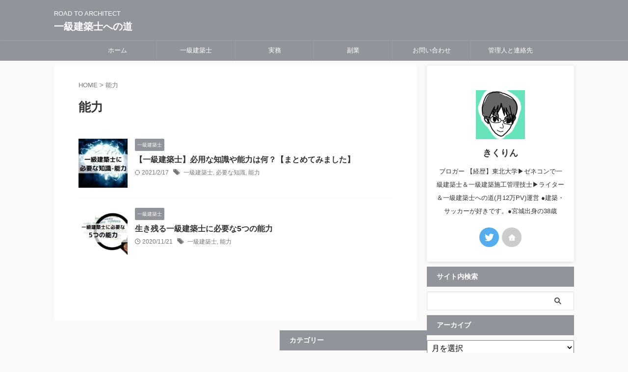

--- FILE ---
content_type: text/html; charset=UTF-8
request_url: https://ikkyuukentikushi.com/tag/%E8%83%BD%E5%8A%9B/
body_size: 19883
content:
<!DOCTYPE html>
<!--[if lt IE 7]>
<html class="ie6" lang="ja"> <![endif]-->
<!--[if IE 7]>
<html class="i7" lang="ja"> <![endif]-->
<!--[if IE 8]>
<html class="ie" lang="ja"> <![endif]-->
<!--[if gt IE 8]><!-->
<html lang="ja" class="s-navi-search-overlay ">
<!--<![endif]-->
<head prefix="og: http://ogp.me/ns# fb: http://ogp.me/ns/fb# article: http://ogp.me/ns/article#">
<!-- Global site tag (gtag.js) - Google Analytics -->
<script async src="https://www.googletagmanager.com/gtag/js?id=UA-138591613-1"></script>
<script>
window.dataLayer = window.dataLayer || [];
function gtag(){dataLayer.push(arguments);}
gtag('js', new Date());
gtag('config', 'UA-138591613-1');
</script>
<meta charset="UTF-8" >
<meta name="viewport" content="width=device-width,initial-scale=1.0,user-scalable=no,viewport-fit=cover">
<meta name="format-detection" content="telephone=no" >
<meta name="referrer" content="no-referrer-when-downgrade"/>
<meta name="robots" content="noindex,follow">
<link rel="alternate" type="application/rss+xml" title="一級建築士への道 RSS Feed" href="https://ikkyuukentikushi.com/feed/" />
<link rel="pingback" href="https://ikkyuukentikushi.com/xmlrpc.php" >
<!--[if lt IE 9]>
<script src="https://ikkyuukentikushi.com/wp-content/themes/affinger/js/html5shiv.js"></script>
<![endif]-->
<meta name='robots' content='max-image-preview:large' />
<title>能力 - 一級建築士への道</title>
<link rel='dns-prefetch' href='//codoc.jp' />
<script type="text/javascript" id="wpp-js" src="https://ikkyuukentikushi.com/wp-content/plugins/wordpress-popular-posts/assets/js/wpp.min.js?ver=7.3.6" data-sampling="0" data-sampling-rate="100" data-api-url="https://ikkyuukentikushi.com/wp-json/wordpress-popular-posts" data-post-id="0" data-token="eb95e9688d" data-lang="0" data-debug="0"></script>
<style id='wp-img-auto-sizes-contain-inline-css' type='text/css'>
img:is([sizes=auto i],[sizes^="auto," i]){contain-intrinsic-size:3000px 1500px}
/*# sourceURL=wp-img-auto-sizes-contain-inline-css */
</style>
<style id='wp-block-library-inline-css' type='text/css'>
:root{--wp-block-synced-color:#7a00df;--wp-block-synced-color--rgb:122,0,223;--wp-bound-block-color:var(--wp-block-synced-color);--wp-editor-canvas-background:#ddd;--wp-admin-theme-color:#007cba;--wp-admin-theme-color--rgb:0,124,186;--wp-admin-theme-color-darker-10:#006ba1;--wp-admin-theme-color-darker-10--rgb:0,107,160.5;--wp-admin-theme-color-darker-20:#005a87;--wp-admin-theme-color-darker-20--rgb:0,90,135;--wp-admin-border-width-focus:2px}@media (min-resolution:192dpi){:root{--wp-admin-border-width-focus:1.5px}}.wp-element-button{cursor:pointer}:root .has-very-light-gray-background-color{background-color:#eee}:root .has-very-dark-gray-background-color{background-color:#313131}:root .has-very-light-gray-color{color:#eee}:root .has-very-dark-gray-color{color:#313131}:root .has-vivid-green-cyan-to-vivid-cyan-blue-gradient-background{background:linear-gradient(135deg,#00d084,#0693e3)}:root .has-purple-crush-gradient-background{background:linear-gradient(135deg,#34e2e4,#4721fb 50%,#ab1dfe)}:root .has-hazy-dawn-gradient-background{background:linear-gradient(135deg,#faaca8,#dad0ec)}:root .has-subdued-olive-gradient-background{background:linear-gradient(135deg,#fafae1,#67a671)}:root .has-atomic-cream-gradient-background{background:linear-gradient(135deg,#fdd79a,#004a59)}:root .has-nightshade-gradient-background{background:linear-gradient(135deg,#330968,#31cdcf)}:root .has-midnight-gradient-background{background:linear-gradient(135deg,#020381,#2874fc)}:root{--wp--preset--font-size--normal:16px;--wp--preset--font-size--huge:42px}.has-regular-font-size{font-size:1em}.has-larger-font-size{font-size:2.625em}.has-normal-font-size{font-size:var(--wp--preset--font-size--normal)}.has-huge-font-size{font-size:var(--wp--preset--font-size--huge)}.has-text-align-center{text-align:center}.has-text-align-left{text-align:left}.has-text-align-right{text-align:right}.has-fit-text{white-space:nowrap!important}#end-resizable-editor-section{display:none}.aligncenter{clear:both}.items-justified-left{justify-content:flex-start}.items-justified-center{justify-content:center}.items-justified-right{justify-content:flex-end}.items-justified-space-between{justify-content:space-between}.screen-reader-text{border:0;clip-path:inset(50%);height:1px;margin:-1px;overflow:hidden;padding:0;position:absolute;width:1px;word-wrap:normal!important}.screen-reader-text:focus{background-color:#ddd;clip-path:none;color:#444;display:block;font-size:1em;height:auto;left:5px;line-height:normal;padding:15px 23px 14px;text-decoration:none;top:5px;width:auto;z-index:100000}html :where(.has-border-color){border-style:solid}html :where([style*=border-top-color]){border-top-style:solid}html :where([style*=border-right-color]){border-right-style:solid}html :where([style*=border-bottom-color]){border-bottom-style:solid}html :where([style*=border-left-color]){border-left-style:solid}html :where([style*=border-width]){border-style:solid}html :where([style*=border-top-width]){border-top-style:solid}html :where([style*=border-right-width]){border-right-style:solid}html :where([style*=border-bottom-width]){border-bottom-style:solid}html :where([style*=border-left-width]){border-left-style:solid}html :where(img[class*=wp-image-]){height:auto;max-width:100%}:where(figure){margin:0 0 1em}html :where(.is-position-sticky){--wp-admin--admin-bar--position-offset:var(--wp-admin--admin-bar--height,0px)}@media screen and (max-width:600px){html :where(.is-position-sticky){--wp-admin--admin-bar--position-offset:0px}}
/*# sourceURL=wp-block-library-inline-css */
</style><style id='global-styles-inline-css' type='text/css'>
:root{--wp--preset--aspect-ratio--square: 1;--wp--preset--aspect-ratio--4-3: 4/3;--wp--preset--aspect-ratio--3-4: 3/4;--wp--preset--aspect-ratio--3-2: 3/2;--wp--preset--aspect-ratio--2-3: 2/3;--wp--preset--aspect-ratio--16-9: 16/9;--wp--preset--aspect-ratio--9-16: 9/16;--wp--preset--color--black: #000000;--wp--preset--color--cyan-bluish-gray: #abb8c3;--wp--preset--color--white: #ffffff;--wp--preset--color--pale-pink: #f78da7;--wp--preset--color--vivid-red: #cf2e2e;--wp--preset--color--luminous-vivid-orange: #ff6900;--wp--preset--color--luminous-vivid-amber: #fcb900;--wp--preset--color--light-green-cyan: #eefaff;--wp--preset--color--vivid-green-cyan: #00d084;--wp--preset--color--pale-cyan-blue: #8ed1fc;--wp--preset--color--vivid-cyan-blue: #0693e3;--wp--preset--color--vivid-purple: #9b51e0;--wp--preset--color--soft-red: #e92f3d;--wp--preset--color--light-grayish-red: #fdf0f2;--wp--preset--color--vivid-yellow: #ffc107;--wp--preset--color--very-pale-yellow: #fffde7;--wp--preset--color--very-light-gray: #fafafa;--wp--preset--color--very-dark-gray: #313131;--wp--preset--color--original-color-a: #43a047;--wp--preset--color--original-color-b: #795548;--wp--preset--color--original-color-c: #ec407a;--wp--preset--color--original-color-d: #9e9d24;--wp--preset--gradient--vivid-cyan-blue-to-vivid-purple: linear-gradient(135deg,rgb(6,147,227) 0%,rgb(155,81,224) 100%);--wp--preset--gradient--light-green-cyan-to-vivid-green-cyan: linear-gradient(135deg,rgb(122,220,180) 0%,rgb(0,208,130) 100%);--wp--preset--gradient--luminous-vivid-amber-to-luminous-vivid-orange: linear-gradient(135deg,rgb(252,185,0) 0%,rgb(255,105,0) 100%);--wp--preset--gradient--luminous-vivid-orange-to-vivid-red: linear-gradient(135deg,rgb(255,105,0) 0%,rgb(207,46,46) 100%);--wp--preset--gradient--very-light-gray-to-cyan-bluish-gray: linear-gradient(135deg,rgb(238,238,238) 0%,rgb(169,184,195) 100%);--wp--preset--gradient--cool-to-warm-spectrum: linear-gradient(135deg,rgb(74,234,220) 0%,rgb(151,120,209) 20%,rgb(207,42,186) 40%,rgb(238,44,130) 60%,rgb(251,105,98) 80%,rgb(254,248,76) 100%);--wp--preset--gradient--blush-light-purple: linear-gradient(135deg,rgb(255,206,236) 0%,rgb(152,150,240) 100%);--wp--preset--gradient--blush-bordeaux: linear-gradient(135deg,rgb(254,205,165) 0%,rgb(254,45,45) 50%,rgb(107,0,62) 100%);--wp--preset--gradient--luminous-dusk: linear-gradient(135deg,rgb(255,203,112) 0%,rgb(199,81,192) 50%,rgb(65,88,208) 100%);--wp--preset--gradient--pale-ocean: linear-gradient(135deg,rgb(255,245,203) 0%,rgb(182,227,212) 50%,rgb(51,167,181) 100%);--wp--preset--gradient--electric-grass: linear-gradient(135deg,rgb(202,248,128) 0%,rgb(113,206,126) 100%);--wp--preset--gradient--midnight: linear-gradient(135deg,rgb(2,3,129) 0%,rgb(40,116,252) 100%);--wp--preset--font-size--small: .8em;--wp--preset--font-size--medium: 20px;--wp--preset--font-size--large: 1.5em;--wp--preset--font-size--x-large: 42px;--wp--preset--font-size--st-regular: 1em;--wp--preset--font-size--huge: 3em;--wp--preset--spacing--20: 0.44rem;--wp--preset--spacing--30: 0.67rem;--wp--preset--spacing--40: 1rem;--wp--preset--spacing--50: 1.5rem;--wp--preset--spacing--60: 2.25rem;--wp--preset--spacing--70: 3.38rem;--wp--preset--spacing--80: 5.06rem;--wp--preset--shadow--natural: 6px 6px 9px rgba(0, 0, 0, 0.2);--wp--preset--shadow--deep: 12px 12px 50px rgba(0, 0, 0, 0.4);--wp--preset--shadow--sharp: 6px 6px 0px rgba(0, 0, 0, 0.2);--wp--preset--shadow--outlined: 6px 6px 0px -3px rgb(255, 255, 255), 6px 6px rgb(0, 0, 0);--wp--preset--shadow--crisp: 6px 6px 0px rgb(0, 0, 0);}:where(.is-layout-flex){gap: 0.5em;}:where(.is-layout-grid){gap: 0.5em;}body .is-layout-flex{display: flex;}.is-layout-flex{flex-wrap: wrap;align-items: center;}.is-layout-flex > :is(*, div){margin: 0;}body .is-layout-grid{display: grid;}.is-layout-grid > :is(*, div){margin: 0;}:where(.wp-block-columns.is-layout-flex){gap: 2em;}:where(.wp-block-columns.is-layout-grid){gap: 2em;}:where(.wp-block-post-template.is-layout-flex){gap: 1.25em;}:where(.wp-block-post-template.is-layout-grid){gap: 1.25em;}.has-black-color{color: var(--wp--preset--color--black) !important;}.has-cyan-bluish-gray-color{color: var(--wp--preset--color--cyan-bluish-gray) !important;}.has-white-color{color: var(--wp--preset--color--white) !important;}.has-pale-pink-color{color: var(--wp--preset--color--pale-pink) !important;}.has-vivid-red-color{color: var(--wp--preset--color--vivid-red) !important;}.has-luminous-vivid-orange-color{color: var(--wp--preset--color--luminous-vivid-orange) !important;}.has-luminous-vivid-amber-color{color: var(--wp--preset--color--luminous-vivid-amber) !important;}.has-light-green-cyan-color{color: var(--wp--preset--color--light-green-cyan) !important;}.has-vivid-green-cyan-color{color: var(--wp--preset--color--vivid-green-cyan) !important;}.has-pale-cyan-blue-color{color: var(--wp--preset--color--pale-cyan-blue) !important;}.has-vivid-cyan-blue-color{color: var(--wp--preset--color--vivid-cyan-blue) !important;}.has-vivid-purple-color{color: var(--wp--preset--color--vivid-purple) !important;}.has-black-background-color{background-color: var(--wp--preset--color--black) !important;}.has-cyan-bluish-gray-background-color{background-color: var(--wp--preset--color--cyan-bluish-gray) !important;}.has-white-background-color{background-color: var(--wp--preset--color--white) !important;}.has-pale-pink-background-color{background-color: var(--wp--preset--color--pale-pink) !important;}.has-vivid-red-background-color{background-color: var(--wp--preset--color--vivid-red) !important;}.has-luminous-vivid-orange-background-color{background-color: var(--wp--preset--color--luminous-vivid-orange) !important;}.has-luminous-vivid-amber-background-color{background-color: var(--wp--preset--color--luminous-vivid-amber) !important;}.has-light-green-cyan-background-color{background-color: var(--wp--preset--color--light-green-cyan) !important;}.has-vivid-green-cyan-background-color{background-color: var(--wp--preset--color--vivid-green-cyan) !important;}.has-pale-cyan-blue-background-color{background-color: var(--wp--preset--color--pale-cyan-blue) !important;}.has-vivid-cyan-blue-background-color{background-color: var(--wp--preset--color--vivid-cyan-blue) !important;}.has-vivid-purple-background-color{background-color: var(--wp--preset--color--vivid-purple) !important;}.has-black-border-color{border-color: var(--wp--preset--color--black) !important;}.has-cyan-bluish-gray-border-color{border-color: var(--wp--preset--color--cyan-bluish-gray) !important;}.has-white-border-color{border-color: var(--wp--preset--color--white) !important;}.has-pale-pink-border-color{border-color: var(--wp--preset--color--pale-pink) !important;}.has-vivid-red-border-color{border-color: var(--wp--preset--color--vivid-red) !important;}.has-luminous-vivid-orange-border-color{border-color: var(--wp--preset--color--luminous-vivid-orange) !important;}.has-luminous-vivid-amber-border-color{border-color: var(--wp--preset--color--luminous-vivid-amber) !important;}.has-light-green-cyan-border-color{border-color: var(--wp--preset--color--light-green-cyan) !important;}.has-vivid-green-cyan-border-color{border-color: var(--wp--preset--color--vivid-green-cyan) !important;}.has-pale-cyan-blue-border-color{border-color: var(--wp--preset--color--pale-cyan-blue) !important;}.has-vivid-cyan-blue-border-color{border-color: var(--wp--preset--color--vivid-cyan-blue) !important;}.has-vivid-purple-border-color{border-color: var(--wp--preset--color--vivid-purple) !important;}.has-vivid-cyan-blue-to-vivid-purple-gradient-background{background: var(--wp--preset--gradient--vivid-cyan-blue-to-vivid-purple) !important;}.has-light-green-cyan-to-vivid-green-cyan-gradient-background{background: var(--wp--preset--gradient--light-green-cyan-to-vivid-green-cyan) !important;}.has-luminous-vivid-amber-to-luminous-vivid-orange-gradient-background{background: var(--wp--preset--gradient--luminous-vivid-amber-to-luminous-vivid-orange) !important;}.has-luminous-vivid-orange-to-vivid-red-gradient-background{background: var(--wp--preset--gradient--luminous-vivid-orange-to-vivid-red) !important;}.has-very-light-gray-to-cyan-bluish-gray-gradient-background{background: var(--wp--preset--gradient--very-light-gray-to-cyan-bluish-gray) !important;}.has-cool-to-warm-spectrum-gradient-background{background: var(--wp--preset--gradient--cool-to-warm-spectrum) !important;}.has-blush-light-purple-gradient-background{background: var(--wp--preset--gradient--blush-light-purple) !important;}.has-blush-bordeaux-gradient-background{background: var(--wp--preset--gradient--blush-bordeaux) !important;}.has-luminous-dusk-gradient-background{background: var(--wp--preset--gradient--luminous-dusk) !important;}.has-pale-ocean-gradient-background{background: var(--wp--preset--gradient--pale-ocean) !important;}.has-electric-grass-gradient-background{background: var(--wp--preset--gradient--electric-grass) !important;}.has-midnight-gradient-background{background: var(--wp--preset--gradient--midnight) !important;}.has-small-font-size{font-size: var(--wp--preset--font-size--small) !important;}.has-medium-font-size{font-size: var(--wp--preset--font-size--medium) !important;}.has-large-font-size{font-size: var(--wp--preset--font-size--large) !important;}.has-x-large-font-size{font-size: var(--wp--preset--font-size--x-large) !important;}
/*# sourceURL=global-styles-inline-css */
</style>
<style id='classic-theme-styles-inline-css' type='text/css'>
/*! This file is auto-generated */
.wp-block-button__link{color:#fff;background-color:#32373c;border-radius:9999px;box-shadow:none;text-decoration:none;padding:calc(.667em + 2px) calc(1.333em + 2px);font-size:1.125em}.wp-block-file__button{background:#32373c;color:#fff;text-decoration:none}
/*# sourceURL=/wp-includes/css/classic-themes.min.css */
</style>
<!-- <link rel='stylesheet' id='contact-form-7-css' href='https://ikkyuukentikushi.com/wp-content/plugins/contact-form-7/includes/css/styles.css?ver=6.1.4' type='text/css' media='all' /> -->
<!-- <link rel='stylesheet' id='ez-toc-css' href='https://ikkyuukentikushi.com/wp-content/plugins/easy-table-of-contents/assets/css/screen.min.css?ver=2.0.78' type='text/css' media='all' /> -->
<link rel="stylesheet" type="text/css" href="//ikkyuukentikushi.com/wp-content/cache/wpfc-minified/q6tb81f9/252hv.css" media="all"/>
<style id='ez-toc-inline-css' type='text/css'>
div#ez-toc-container .ez-toc-title {font-size: 120%;}div#ez-toc-container .ez-toc-title {font-weight: 500;}div#ez-toc-container ul li , div#ez-toc-container ul li a {font-size: 95%;}div#ez-toc-container ul li , div#ez-toc-container ul li a {font-weight: 500;}div#ez-toc-container nav ul ul li {font-size: 90%;}div#ez-toc-container {width: 100%;}.ez-toc-box-title {font-weight: bold; margin-bottom: 10px; text-align: center; text-transform: uppercase; letter-spacing: 1px; color: #666; padding-bottom: 5px;position:absolute;top:-4%;left:5%;background-color: inherit;transition: top 0.3s ease;}.ez-toc-box-title.toc-closed {top:-25%;}
.ez-toc-container-direction {direction: ltr;}.ez-toc-counter ul {direction: ltr;counter-reset: item ;}.ez-toc-counter nav ul li a::before {content: counter(item, numeric) '. ';margin-right: .2em; counter-increment: item;flex-grow: 0;flex-shrink: 0;float: left; }.ez-toc-widget-direction {direction: ltr;}.ez-toc-widget-container ul {direction: ltr;counter-reset: item ;}.ez-toc-widget-container nav ul li a::before {content: counter(item, numeric) '. ';margin-right: .2em; counter-increment: item;flex-grow: 0;flex-shrink: 0;float: left; }
/*# sourceURL=ez-toc-inline-css */
</style>
<!-- <link rel='stylesheet' id='wordpress-popular-posts-css-css' href='https://ikkyuukentikushi.com/wp-content/plugins/wordpress-popular-posts/assets/css/wpp.css?ver=7.3.6' type='text/css' media='all' /> -->
<!-- <link rel='stylesheet' id='normalize-css' href='https://ikkyuukentikushi.com/wp-content/themes/affinger/css/normalize.css?ver=1.5.9' type='text/css' media='all' /> -->
<!-- <link rel='stylesheet' id='st_svg-css' href='https://ikkyuukentikushi.com/wp-content/themes/affinger/st_svg/style.css?ver=20210719' type='text/css' media='all' /> -->
<!-- <link rel='stylesheet' id='slick-css' href='https://ikkyuukentikushi.com/wp-content/themes/affinger/vendor/slick/slick.css?ver=1.8.0' type='text/css' media='all' /> -->
<!-- <link rel='stylesheet' id='slick-theme-css' href='https://ikkyuukentikushi.com/wp-content/themes/affinger/vendor/slick/slick-theme.css?ver=1.8.0' type='text/css' media='all' /> -->
<link rel="stylesheet" type="text/css" href="//ikkyuukentikushi.com/wp-content/cache/wpfc-minified/2f7g5i7k/bhwk.css" media="all"/>
<link rel='stylesheet' id='fonts-googleapis-notosansjp-css' href='//fonts.googleapis.com/css?family=Noto+Sans+JP%3A400%2C700&#038;display=swap&#038;subset=japanese&#038;ver=6.9' type='text/css' media='all' />
<!-- <link rel='stylesheet' id='style-css' href='https://ikkyuukentikushi.com/wp-content/themes/affinger/style.css?ver=20210719' type='text/css' media='all' /> -->
<!-- <link rel='stylesheet' id='child-style-css' href='https://ikkyuukentikushi.com/wp-content/themes/affinger-child/style.css?ver=20210719' type='text/css' media='all' /> -->
<!-- <link rel='stylesheet' id='single-css' href='https://ikkyuukentikushi.com/wp-content/themes/affinger/st-rankcss.php' type='text/css' media='all' /> -->
<!-- <link rel='stylesheet' id='st-themecss-css' href='https://ikkyuukentikushi.com/wp-content/themes/affinger/st-themecss-loader.php?ver=6.9' type='text/css' media='all' /> -->
<link rel="stylesheet" type="text/css" href="//ikkyuukentikushi.com/wp-content/cache/wpfc-minified/11rjdsdw/dk897.css" media="all"/>
<script type="text/javascript"  src="https://codoc.jp/js/cms.js?ver=6.9" id="codoc-injector-js-js"  data-usercode="0J9fii9zCA" defer></script>
<script type="text/javascript" src="https://ikkyuukentikushi.com/wp-includes/js/jquery/jquery.min.js?ver=3.7.1" id="jquery-core-js"></script>
<script type="text/javascript" src="https://ikkyuukentikushi.com/wp-includes/js/jquery/jquery-migrate.min.js?ver=3.4.1" id="jquery-migrate-js"></script>
<link rel="https://api.w.org/" href="https://ikkyuukentikushi.com/wp-json/" /><link rel="alternate" title="JSON" type="application/json" href="https://ikkyuukentikushi.com/wp-json/wp/v2/tags/214" />            <style id="wpp-loading-animation-styles">@-webkit-keyframes bgslide{from{background-position-x:0}to{background-position-x:-200%}}@keyframes bgslide{from{background-position-x:0}to{background-position-x:-200%}}.wpp-widget-block-placeholder,.wpp-shortcode-placeholder{margin:0 auto;width:60px;height:3px;background:#dd3737;background:linear-gradient(90deg,#dd3737 0%,#571313 10%,#dd3737 100%);background-size:200% auto;border-radius:3px;-webkit-animation:bgslide 1s infinite linear;animation:bgslide 1s infinite linear}</style>
<meta name="google-site-verification" content="mce9Mfo8d_nguwfhq4MWoYQo7FBwz1RV20xNC1Am_dU" />
<link rel="icon" href="https://ikkyuukentikushi.com/wp-content/uploads/2021/02/cropped-108799-32x32.jpg" sizes="32x32" />
<link rel="icon" href="https://ikkyuukentikushi.com/wp-content/uploads/2021/02/cropped-108799-192x192.jpg" sizes="192x192" />
<link rel="apple-touch-icon" href="https://ikkyuukentikushi.com/wp-content/uploads/2021/02/cropped-108799-180x180.jpg" />
<meta name="msapplication-TileImage" content="https://ikkyuukentikushi.com/wp-content/uploads/2021/02/cropped-108799-270x270.jpg" />
<style type="text/css" id="wp-custom-css">
/*--------------------------------------------------
カエレバ・ヨメレバ・トマレバ　WordPressの場合
---------------------------------------------------*/
.cstmreba {
width: 98%;
height:auto;
margin:36px 0;
font-family:'Lucida Grande','Hiragino Kaku Gothic ProN',Helvetica, Meiryo, sans-serif;
line-height: 1.5;
word-wrap: break-word;
box-sizing: border-box;
display: block;
}
.cstmreba a {
transition: 0.8s ;
color:#285EFF; /* テキストリンクカラー */
}
.cstmreba a:hover {
color:#FFCA28; /* テキストリンクカラー(マウスオーバー時) */
}
.cstmreba .booklink-box,.cstmreba .kaerebalink-box,.cstmreba .tomarebalink-box {
width: 100%;
background-color: #fff;  /* 全体の背景カラー */
overflow: hidden;
border:double #d2d7e6;
border-radius: 5px;
box-sizing: border-box;
padding: 12px 8px;
}
/* サムネイル画像ボックス */
.cstmreba .booklink-image,
.cstmreba .kaerebalink-image,
.cstmreba .tomarebalink-image {
width:150px;
float:left;
margin:0 14px 0 0;
text-align: center;
}
.cstmreba .booklink-image a,
.cstmreba .kaerebalink-image a,
.cstmreba .tomarebalink-image a {
width:100%;
display:block;
}
/* サムネイル画像 */
.cstmreba .booklink-image a img,.cstmreba .kaerebalink-image a img,.cstmreba .tomarebalink-image a img {
margin:0 ;
padding: 0;
text-align:center;
}
.cstmreba .booklink-info,.cstmreba .kaerebalink-info,.cstmreba .tomarebalink-info {
overflow:hidden;
line-height:170%;
color: #333;
}
/* infoボックス内リンク下線非表示 */
.cstmreba .booklink-info a,
.cstmreba .kaerebalink-info a,
.cstmreba .tomarebalink-info a {
text-decoration: none;	
}
/* 作品・商品・ホテル名 リンク */
.cstmreba .booklink-name>a,
.cstmreba .kaerebalink-name>a,
.cstmreba .tomarebalink-name>a {
border-bottom: 1px dotted ;
font-size:16px;
}
/* タイトル下にPタグ自動挿入された際の余白を小さく */
.cstmreba .kaerebalink-name p,
.cstmreba .booklink-name p,
.cstmreba .tomarebalink-name p {
margin: 0;
}
/* powered by */
.cstmreba .booklink-powered-date,
.cstmreba .kaerebalink-powered-date,
.cstmreba .tomarebalink-powered-date {
font-size:10px;
line-height:150%;
}
.cstmreba .booklink-powered-date a,
.cstmreba .kaerebalink-powered-date a,
.cstmreba .tomarebalink-powered-date a {
border-bottom: 1px dotted ;
color: #333;
}
.cstmreba .booklink-powered-date a:hover,
.cstmreba .kaerebalink-powered-date a:hover,
.cstmreba .tomarebalink-powered-date a:hover {
color:#333;
}
/* 著者・住所 */
.cstmreba .booklink-detail,.cstmreba .kaerebalink-detail,.cstmreba .tomarebalink-address {
font-size:12px;
}
.cstmreba .kaerebalink-link1 img,.cstmreba .booklink-link2 img,.cstmreba .tomarebalink-link1 img {
display:none !important;
}
.cstmreba .kaerebalink-link1,.cstmreba .booklink-link2,.cstmreba .tomarebalink-link1 {
display: inline-block;
width: 100%;
margin-top: 5px;
}
.cstmreba .booklink-link2>div, 
.cstmreba .kaerebalink-link1>div, 
.cstmreba .tomarebalink-link1>div {
float:left;
width:31%;
min-width:125px;
margin:0.5% 1%;
}
/***** ボタンデザインここから ******/
.cstmreba .booklink-link2 a, 
.cstmreba .kaerebalink-link1 a,
.cstmreba .tomarebalink-link1 a {
width: 100%;
display: inline-block;
text-align: center;
box-sizing: border-box;
font-size: 13px;
font-weight: bold;
line-height: 180%;
padding:3% 1%;
margin: 1px 0;
border-radius: 4px;
box-shadow: 0 2px 0 #ccc;
background: -moz-linear-gradient(top,#fafafa,#EEE);
background: -webkit-gradient(linear, left top, left bottom, from(#fafafa), to(#eee));
}
.cstmreba .booklink-link2 a:hover,
.cstmreba .kaerebalink-link1 a:hover,
.cstmreba .tomarebalink-link1 a:hover {
text-decoration: underline;
}
/* トマレバ */
.cstmreba .tomarebalink-link1 .shoplinkrakuten a { color: #76ae25; }/* 楽天トラベル */
.cstmreba .tomarebalink-link1 .shoplinkjalan a { color: #ff7a15; }/* じゃらん */
.cstmreba .tomarebalink-link1 .shoplinkjtb a { color: #c81528; }/* JTB */
.cstmreba .tomarebalink-link1 .shoplinkknt a { color: #0b499d; }/* KNT */
.cstmreba .tomarebalink-link1 .shoplinkikyu a { color: #bf9500; }/* 一休 */
.cstmreba .tomarebalink-link1 .shoplinkrurubu a { color: #000066; }/* るるぶ */
.cstmreba .tomarebalink-link1 .shoplinkyahoo a { color: #ff0033; }/* Yahoo!トラベル */
/* カエレバ */
.cstmreba .kaerebalink-link1 .shoplinkyahoo a {background: #00BABE;
border-radius: 7px;
color: #fff;} /* Yahoo!ショッピング */
.cstmreba .kaerebalink-link1 .shoplinkbellemaison a { color:#84be24 ; }	/* ベルメゾン */
.cstmreba .kaerebalink-link1 .shoplinkcecile a { color:#8d124b; } /* セシール */ 
.cstmreba .kaerebalink-link1 .shoplinkkakakucom a {color:#314995;} /* 価格コム */
/* ヨメレバ */
.cstmreba .booklink-link2 .shoplinkkindle a { color:#007dcd;} /* Kindle */
.cstmreba .booklink-link2 .shoplinkrakukobo a{ color:#d50000; } /* 楽天kobo */
.cstmreba .booklink-link2 .shoplinkbk1 a { color:#0085cd; } /* honto */
.cstmreba .booklink-link2 .shoplinkehon a { color:#2a2c6d; } /* ehon */
.cstmreba .booklink-link2 .shoplinkkino a { color:#003e92; } /* 紀伊國屋書店 */
.cstmreba .booklink-link2 .shoplinktoshokan a { color:#333333; } /* 図書館 */
/* カエレバ・ヨメレバ共通 */
.cstmreba .kaerebalink-link1 .shoplinkamazon a, 
.cstmreba .booklink-link2 .shoplinkamazon a { background: #c20004;
border-radius: 7px;
color: #fff; } /* Amazon */
.cstmreba .kaerebalink-link1 .shoplinkrakuten a , 
.cstmreba .booklink-link2 .shoplinkrakuten a { background: #FA7830;
border-radius: 7px;
color: #fff; } /* 楽天 */
.cstmreba .kaerebalink-link1 .shoplinkseven a, 
.cstmreba .booklink-link2 .shoplinkseven a { color:#225496;} /* 7net */
/***** ボタンデザインここまで ******/
.cstmreba .booklink-footer {
clear:both;
}
/***  解像度480px以下のスタイル ***/
@media screen and (max-width:480px){
.cstmreba .booklink-image,
.cstmreba .kaerebalink-image,
.cstmreba .tomarebalink-image {
width:100%;
float:none;
}
.cstmreba .booklink-link2>div, 
.cstmreba .kaerebalink-link1>div, 
.cstmreba .tomarebalink-link1>div {
width: 95%;
margin: 0 auto 8px auto;
float:none;
}
.cstmreba .booklink-info,
.cstmreba .kaerebalink-info,
.cstmreba .tomarebalink-info {
text-align:center;
padding-bottom: 1px;
}
}
/*-- ここまで --*/
/*/////////////////////////////////////////////////
//チャット画面(会話方式)を記事に表示する方法
/////////////////////////////////////////////////*/
.balloon__contener {
clear: both;
width: 100%;
padding: 10px 0;
}
.balloon__contener:after {
content: ".";
display: block;
clear: both;
height: 0;
visibility: hidden;
}
.balloon__contener figure {
width: 60px;
position: absolute;
padding: 0;
margin: 0;
top: 0;
}
.balloon__contener figure img {
border-radius: 50%;
width: 60px;
height: 60px;
border: solid 1px #dddddd;
}
.balloon__contener figure figcaption {
color: #000000;
width: 60px;
position: absolute;
top: 60px;
text-align: center;
font-size: 70%;
line-height: 100%;
}
.balloon__contener .balloon__left {
width: 100%;
position: relative;
display: block;
max-width: 80%;
clear: both;
}
.balloon__contener .balloon__left figure {
left: 0;
}
.balloon__contener .balloon__left .balloon__text {
margin-left: 80px;
position: relative;
padding: 20px;
border-radius: 10px;
background-color: #d8f4f8;
}
.balloon__contener .balloon__left .balloon__text::after {
content: '';
position: absolute;
display: block;
width: 0;
height: 0;
left: -10px;
top: 12px;
border-right: 15px solid #d8f4f8;
border-top: 15px solid transparent;
border-bottom: 15px solid transparent;
}
.balloon__contener .balloon__right {
width: 100%;
position: relative;
display: block;
float: right;
max-width: 80%;
clear: both;
}
.balloon__contener .balloon__right figure {
right: 0;
}
.balloon__contener .balloon__right .balloon__text {
margin-right: 80px;
position: relative;
padding: 20px;
border-radius: 10px;
background-color: #eeeeee;
}
.balloon__contener .balloon__right .balloon__text::after {
content: '';
position: absolute;
display: block;
width: 0;
height: 0;
right: -10px;
top: 12px;
border-left: 15px solid #eeeeee;
border-top: 15px solid transparent;
border-bottom: 15px solid transparent;
}
@media only screen and (max-width: 767px){
.balloon__contener .balloon__left,
.balloon__contener .balloon__right {
max-width: 100%;
}
}
/*-- ここまで --*/
/*/////////////////////////////////////////////////
//リッチリスト
/////////////////////////////////////////////////*/
div.rich-list {
margin: 0 0 1.6em/*リストの下に空白を開ける設定*/
}
div.rich-list p {
display: none;
}
div.rich-list > div {
display: inline-block;
background: #F8BF39;/*ここを変更でタイトルの色が変わります*/
color: #fff;
margin-left: 0;
border-radius: 7px 7px 0 0;
font-size: 15px !important;
padding: 2px 10px;
border: none;
font-weight:700;
}
div.rich-list ul,div.rich-list ol{
border: solid 2px #F8BF39 !important;/*ここを変更でボーダーの色が変わります*/
border-radius: 0 !important;
list-style-type:none !important;
margin:0!important;
}
div.rich-list ol {
counter-reset: number;
padding: .5em .2em .5em .8em !important;
}
div.rich-list ol li {
position: relative;
padding-left: 30px;
margin-top: 0;
line-height: 1.5;
padding: 1em .5em 1em 35px;
}
div.rich-list ol li:before {
position: absolute;
counter-increment: number;
content: counter(number);
display: inline-block;  
background: #F8BF39;/*ここを変更で数字の色が変わります*/
color: #fff;
font-weight: 700;
font-size: 15px;
border-radius: 50%;
top: 50%!important;
-webkit-transform: translateY(-50%);
transform: translateY(-50%);
left: 0!important;
width: 25px!important;
height: 25px!important;
line-height: 25px;
text-align: center;
}
div.rich-list ul {
margin-top: 0 !important;
padding: 1em .5em 1em 1.5em !important;
}
div.rich-list ul li {
position: relative;
padding-left: 25px;
}
div.rich-list ul li:before {
font-family: fontawesome;
position: absolute;
top: 50%!important;
left: -12.5px!important;
transform: translateY(-50%);
width: 25px!important;
height: 25px!important;
line-height: 1;
content: '\f058'!important;/*ここを変更でチェックアイコンの色が変わります*/
color: #F8BF39;
font-size: 22px;
text-align: center;
background-color: #fff!important;
}
/*-- ここまで --*/
/*/////////////////////////////////////////////////
//マナブログ風チェック
/////////////////////////////////////////////////*/
.check{
position: relative;
padding-left: 1.2em;/*アイコン分のスペース*/
line-height: 1.4;
}
.check:before{
font-family: "Font Awesome 5 Free";
content: "\f00c";/*アイコンのユニコード*/
font-weight: 900;
position: absolute;/*絶対位置*/
font-size: 1em;/*サイズ*/
left: 0;/*アイコンの位置*/
top: 0;/*アイコンの位置*/
color: #5ab9ff; /*アイコン色*/
font-weight: 900;
}
/*-- ここまで --*/
/*-- ここまで --*/
/*/////////////////////////////////////////////////
//マーカー
/////////////////////////////////////////////////*/
/*ぴんく色マーカ*/
.pink_line {background:rgba(0, 0, 0, 0)
linear-gradient(transparent 60%, #FFABCE 0%)
repeat scroll 0 0;}
/*水色のマーカ*/
.blue_line{background:rgba(0, 0, 0, 0)
linear-gradient(transparent 60%, #A7F1FF 0%)
repeat scroll 0 0;}
/*黄色のマーカ*/
.yellow_line {background:rgba(0, 0, 0, 0)
linear-gradient(transparent 60%, #FFFF88 0%)
repeat scroll 0 0;}
/*-- ここまで --*/
</style>
<!-- OGP -->
<meta property="og:type" content="website">
<meta property="og:title" content="一級建築士への道">
<meta property="og:url" content="https://ikkyuukentikushi.com">
<meta property="og:description" content="ROAD TO ARCHITECT">
<meta property="og:site_name" content="一級建築士への道">
<meta property="og:image" content="https://ikkyuukentikushi.com/wp-content/themes/affinger/images/no-img.png">
<meta name="twitter:card" content="summary_large_image">
<meta name="twitter:site" content="@shigenobusan">
<meta name="twitter:title" content="一級建築士への道">
<meta name="twitter:description" content="ROAD TO ARCHITECT">
<meta name="twitter:image" content="https://ikkyuukentikushi.com/wp-content/themes/affinger/images/no-img.png">
<!-- /OGP -->
<script>
(function (window, document, $, undefined) {
'use strict';
function transparentize(selector) {
var scrollTop = $(window).scrollTop();
var windowHeight = $(window).height();
$(selector).each(function () {
var $img = $(this);
var imgTop = $img.offset().top;
if (imgTop >= scrollTop + windowHeight) {
$img.css("opacity", "0");
}
});
}
function fadeIn(selector) {
var scrollTop = $(window).scrollTop();
var windowHeight = $(window).height();
$(selector).each(function () {
var $img = $(this);
var imgTop = $img.offset().top;
if (scrollTop > imgTop - windowHeight + 100) {
$img.animate({
"opacity": "1"
}, 1000);
}
});
}
$(function () {
var timer;
var selector = 'img';
var onEvent = fadeIn.bind(null, selector);
transparentize(selector);
$(window).on('orientationchange resize', function () {
if (timer) {
clearTimeout(timer);
}
timer = setTimeout(onEvent, 100);
});
$(window).on('scroll', onEvent);
});
}(window, window.document, jQuery));
</script>
<script>
(function (window, document, $, undefined) {
'use strict';
var SlideBox = (function () {
/**
* @param $element
*
* @constructor
*/
function SlideBox($element) {
this._$element = $element;
}
SlideBox.prototype.$content = function () {
return this._$element.find('[data-st-slidebox-content]');
};
SlideBox.prototype.$toggle = function () {
return this._$element.find('[data-st-slidebox-toggle]');
};
SlideBox.prototype.$icon = function () {
return this._$element.find('[data-st-slidebox-icon]');
};
SlideBox.prototype.$text = function () {
return this._$element.find('[data-st-slidebox-text]');
};
SlideBox.prototype.is_expanded = function () {
return !!(this._$element.filter('[data-st-slidebox-expanded="true"]').length);
};
SlideBox.prototype.expand = function () {
var self = this;
this.$content().slideDown()
.promise()
.then(function () {
var $icon = self.$icon();
var $text = self.$text();
$icon.removeClass($icon.attr('data-st-slidebox-icon-collapsed'))
.addClass($icon.attr('data-st-slidebox-icon-expanded'))
$text.text($text.attr('data-st-slidebox-text-expanded'))
self._$element.removeClass('is-collapsed')
.addClass('is-expanded');
self._$element.attr('data-st-slidebox-expanded', 'true');
});
};
SlideBox.prototype.collapse = function () {
var self = this;
this.$content().slideUp()
.promise()
.then(function () {
var $icon = self.$icon();
var $text = self.$text();
$icon.removeClass($icon.attr('data-st-slidebox-icon-expanded'))
.addClass($icon.attr('data-st-slidebox-icon-collapsed'))
$text.text($text.attr('data-st-slidebox-text-collapsed'))
self._$element.removeClass('is-expanded')
.addClass('is-collapsed');
self._$element.attr('data-st-slidebox-expanded', 'false');
});
};
SlideBox.prototype.toggle = function () {
if (this.is_expanded()) {
this.collapse();
} else {
this.expand();
}
};
SlideBox.prototype.add_event_listeners = function () {
var self = this;
this.$toggle().on('click', function (event) {
self.toggle();
});
};
SlideBox.prototype.initialize = function () {
this.add_event_listeners();
};
return SlideBox;
}());
function on_ready() {
var slideBoxes = [];
$('[data-st-slidebox]').each(function () {
var $element = $(this);
var slideBox = new SlideBox($element);
slideBoxes.push(slideBox);
slideBox.initialize();
});
return slideBoxes;
}
$(on_ready);
}(window, window.document, jQuery));
</script>
<script>
(function (window, document, $, undefined) {
'use strict';
$(function(){
/* 第一階層のみの目次にクラスを挿入 */
$("#toc_container:not(:has(ul ul))").addClass("only-toc");
/* アコーディオンメニュー内のカテゴリーにクラス追加 */
$(".st-ac-box ul:has(.cat-item)").each(function(){
$(this).addClass("st-ac-cat");
});
});
}(window, window.document, jQuery));
</script>
<script>
(function (window, document, $, undefined) {
'use strict';
$(function(){
$('.st-star').parent('.rankh4').css('padding-bottom','5px'); // スターがある場合のランキング見出し調整
});
}(window, window.document, jQuery));
</script>
<script>
(function (window, document, $, undefined) {
'use strict';
$(function() {
$('.is-style-st-paragraph-kaiwa').wrapInner('<span class="st-paragraph-kaiwa-text">');
});
}(window, window.document, jQuery));
</script>
<script>
(function (window, document, $, undefined) {
'use strict';
$(function() {
$('.is-style-st-paragraph-kaiwa-b').wrapInner('<span class="st-paragraph-kaiwa-text">');
});
}(window, window.document, jQuery));
</script>
<script>
/* Gutenbergスタイルを調整 */
(function (window, document, $, undefined) {
'use strict';
$(function() {
$( '[class^="is-style-st-paragraph-"],[class*=" is-style-st-paragraph-"]' ).wrapInner( '<span class="st-noflex"></span>' );
});
}(window, window.document, jQuery));
</script>
<script>
(function (window, document, $, undefined) {
'use strict';
var resize_timer;
/**
* `#content` 要素の高さを調整する。
*/
function adjust_content_height() {
var $content = $('#content');
// `#content` の高さ
var content_height = $content.outerHeight();
// 左サイドバーの高さ
var left_sidebar_height = $('.side-add-widgets.side-add-left').outerHeight();
// 右サイドバーの高さ
var right_sidebar_height = $('.side-add-widgets.side-add-right').outerHeight();
// 高い方のサイドバーの高さ
var highest_sidebar_height = Math.max(left_sidebar_height, right_sidebar_height);
// `#content` の高さがサイドバーの高さより低い場合は `#content` の高さを広げる
if (content_height < highest_sidebar_height) {
$content.css('height', highest_sidebar_height + 'px');
}
}
// スクロールすると上部に固定させるための設定を関数でまとめる
function adjust_fixed_sidebars() {
// サイドバーの下余白
var sidebar_space_bottom = 10;
// スクロール位置
var scroll_top = $(window).scrollTop();
// `#content`
var $content = $('#content');
// `#content` の高さ
var content_height = $content.outerHeight();
// `#content` の位置
var content_offset = $content.offset();
// 左サイドバー
var $left_sidebar = $('.side-add-widgets.side-add-left');
// 左サイドバーの高さ
var left_sidebar_height = $left_sidebar.outerHeight();
// 右サイドバー
var $right_sidebar = $('.side-add-widgets.side-add-right');
// 右サイドバーの高さ
var right_sidebar_height = $right_sidebar.outerHeight();
if (scroll_top > content_offset.top) { // スクロール位置がサイドバーの上部を越えたとき
if (scroll_top > (content_offset.top + content_height - left_sidebar_height - sidebar_space_bottom)) {
// サイドバー下部の位置が `#content` の下部を越えたとき
$left_sidebar.css('top', '');
$left_sidebar.css('bottom', sidebar_space_bottom + 'px');
} else {
$left_sidebar.css('top', (scroll_top - content_offset.top) + 'px');
$left_sidebar.css('bottom', '');
}
} else {
$left_sidebar.css('top', '');
$left_sidebar.css('bottom', '');
}
if (scroll_top > content_offset.top) { // スクロール位置がサイドバーの上部を越えたとき
if (scroll_top > (content_offset.top + content_height - right_sidebar_height - sidebar_space_bottom)) {
// サイドバー下部の位置が `#content` の下部を越えたとき
$right_sidebar.css('top', '');
$right_sidebar.css('bottom', sidebar_space_bottom + 'px');
} else {
$right_sidebar.css('top', (scroll_top - content_offset.top) + 'px');
$right_sidebar.css('bottom', '');
}
} else {
$right_sidebar.css('top', '');
$right_sidebar.css('bottom', '');
}
}
function on_ready() {
adjust_content_height();
}
function on_resize() {
if (resize_timer) {
clearTimeout(resize_timer);
}
resize_timer = setTimeout(function () {
adjust_content_height();
adjust_fixed_sidebars();
}, 100);
}
function on_scroll() {
adjust_fixed_sidebars();
}
$(on_ready);
$(window).on('orientationchange resize', on_resize);
$(window).on('scroll', on_scroll);
}(window, window.document, jQuery));
</script>
</head>
<body ontouchstart="" class="archive tag tag-214 wp-theme-affinger wp-child-theme-affinger-child codoc-theme-rainbow-square st-af not-front-page" >				<div id="st-ami">
<div id="wrapper" class="" ontouchstart="">
<div id="wrapper-in">
<header id="">
<div id="header-full">
<div id="headbox-bg-fixed">
<div id="headbox-bg">
<div id="headbox">
<nav id="s-navi" class="pcnone" data-st-nav data-st-nav-type="normal">
<dl class="acordion is-active" data-st-nav-primary>
<dt class="trigger">
<p class="acordion_button"><span class="op op-menu"><i class="st-fa st-svg-menu"></i></span></p>
<p class="acordion_button acordion_button_search"><span class="op op-search"><i class="st-fa st-svg-search_s op-search-close"></i></span></p>
<div id="st-mobile-logo"></div>
<!-- 追加メニュー -->
<!-- 追加メニュー2 -->
</dt>
<dd class="acordion_tree">
<div class="acordion_tree_content">
<div class="menu-%e3%82%b9%e3%83%9e%e3%83%9b%e3%82%b9%e3%83%a9%e3%82%a4%e3%83%89-container"><ul id="menu-%e3%82%b9%e3%83%9e%e3%83%9b%e3%82%b9%e3%83%a9%e3%82%a4%e3%83%89" class="menu"><li id="menu-item-2404" class="menu-item menu-item-type-taxonomy menu-item-object-category menu-item-2404"><a href="https://ikkyuukentikushi.com/category/%e4%b8%80%e7%b4%9a%e5%bb%ba%e7%af%89%e5%a3%ab/"><span class="menu-item-label">一級建築士</span></a></li>
<li id="menu-item-2405" class="menu-item menu-item-type-taxonomy menu-item-object-category menu-item-2405"><a href="https://ikkyuukentikushi.com/category/%e5%ae%9f%e5%8b%99/"><span class="menu-item-label">実務</span></a></li>
<li id="menu-item-2406" class="menu-item menu-item-type-taxonomy menu-item-object-category menu-item-2406"><a href="https://ikkyuukentikushi.com/category/%e4%ba%8c%e7%b4%9a%e5%bb%ba%e7%af%89%e5%a3%ab/"><span class="menu-item-label">二級建築士</span></a></li>
<li id="menu-item-2407" class="menu-item menu-item-type-taxonomy menu-item-object-category menu-item-2407"><a href="https://ikkyuukentikushi.com/category/%e4%b8%80%e7%b4%9a%e5%bb%ba%e7%af%89%e6%96%bd%e5%b7%a5%e7%ae%a1%e7%90%86%e6%8a%80%e5%a3%ab/"><span class="menu-item-label">一級建築施工管理技士</span></a></li>
<li id="menu-item-2408" class="menu-item menu-item-type-taxonomy menu-item-object-category menu-item-2408"><a href="https://ikkyuukentikushi.com/category/%e3%82%b3%e3%83%b3%e3%82%af%e3%83%aa%e3%83%bc%e3%83%88%e6%8a%80%e5%a3%ab/"><span class="menu-item-label">コンクリート技士</span></a></li>
</ul></div>
<div class="clear"></div>
</div>
</dd>
<dd class="acordion_search">
<div class="acordion_search_content">
<div id="search" class="search-custom-d">
<form method="get" id="searchform" action="https://ikkyuukentikushi.com/">
<label class="hidden" for="s">
</label>
<input type="text" placeholder="" value="" name="s" id="s" />
<input type="submit" value="&#xf002;" class="st-fa" id="searchsubmit" />
</form>
</div>
<!-- /stinger -->
</div>
</dd>
</dl>
</nav>
<div id="header-l">
<div id="st-text-logo">
<!-- キャプション -->
<p class="descr sitenametop">
ROAD TO ARCHITECT           			 </p>
<!-- ロゴ又はブログ名 -->
<p class="sitename"><a href="https://ikkyuukentikushi.com/">
一級建築士への道               		           		  </a></p>
<!-- ロゴ又はブログ名ここまで -->
</div>
</div><!-- /#header-l -->
<div id="header-r" class="smanone">
</div><!-- /#header-r -->
</div><!-- /#headbox -->
</div><!-- /#headbox-bg clearfix -->
</div><!-- /#headbox-bg-fixed -->
<div id="gazou-wide">
<div id="st-menubox">
<div id="st-menuwide">
<div id="st-menuwide-fixed">
<nav class="smanone clearfix"><ul id="menu-%e3%83%98%e3%83%83%e3%83%80%e3%83%bc" class="menu"><li id="menu-item-386" class="menu-item menu-item-type-custom menu-item-object-custom menu-item-home menu-item-386"><a href="http://ikkyuukentikushi.com/">ホーム</a></li>
<li id="menu-item-388" class="menu-item menu-item-type-taxonomy menu-item-object-category menu-item-has-children menu-item-388"><a href="https://ikkyuukentikushi.com/category/%e4%b8%80%e7%b4%9a%e5%bb%ba%e7%af%89%e5%a3%ab/">一級建築士</a>
<ul class="sub-menu">
<li id="menu-item-2752" class="menu-item menu-item-type-taxonomy menu-item-object-category menu-item-2752"><a href="https://ikkyuukentikushi.com/category/%e4%b8%80%e7%b4%9a%e5%bb%ba%e7%af%89%e5%a3%ab/%e4%b8%80%e7%b4%9a%e5%ad%a6%e7%a7%91/">一級学科</a></li>
<li id="menu-item-2753" class="menu-item menu-item-type-taxonomy menu-item-object-category menu-item-2753"><a href="https://ikkyuukentikushi.com/category/%e4%b8%80%e7%b4%9a%e5%bb%ba%e7%af%89%e5%a3%ab/%e4%b8%80%e7%b4%9a%e8%a3%bd%e5%9b%b3/">一級製図</a></li>
</ul>
</li>
<li id="menu-item-389" class="menu-item menu-item-type-taxonomy menu-item-object-category menu-item-389"><a href="https://ikkyuukentikushi.com/category/%e5%ae%9f%e5%8b%99/">実務</a></li>
<li id="menu-item-2754" class="menu-item menu-item-type-taxonomy menu-item-object-category menu-item-2754"><a href="https://ikkyuukentikushi.com/category/%e5%89%af%e6%a5%ad/">副業</a></li>
<li id="menu-item-387" class="menu-item menu-item-type-post_type menu-item-object-page menu-item-387"><a href="https://ikkyuukentikushi.com/%e3%81%8a%e5%95%8f%e3%81%84%e5%90%88%e3%82%8f%e3%81%9b/">お問い合わせ</a></li>
<li id="menu-item-4474" class="menu-item menu-item-type-post_type menu-item-object-page menu-item-4474"><a href="https://ikkyuukentikushi.com/sample-page/">管理人と連絡先</a></li>
</ul></nav>				</div>
</div>
</div>
<div id="st-headerbox">
<div id="st-header">
</div>
</div>
</div>
</div><!-- #header-full -->
</header>
<div id="content-w">
<div id="content" class="clearfix">
<div id="contentInner">
<main >
<article>
<!--ぱんくず -->
<div id="breadcrumb">
<ol>
<li><a href="https://ikkyuukentikushi.com"><span>HOME</span></a> > </li>
<li>能力</li>
</ol>
</div>
<!--/ ぱんくず -->
<!--ループ開始-->
<div class="post">
<h1 class="entry-title">
能力											</h1>
</div><!-- /post -->
<aside>
<div class="kanren ">
<dl class="clearfix">
<dt><a href="https://ikkyuukentikushi.com/%e3%80%90%e4%b8%80%e7%b4%9a%e5%bb%ba%e7%af%89%e5%a3%ab%e3%80%91%e5%bf%85%e7%94%a8%e3%81%aa%e7%9f%a5%e8%ad%98%e3%82%84%e8%83%bd%e5%8a%9b%e3%81%af%e4%bd%95%ef%bc%9f%e3%80%90%e3%81%be%e3%81%a8%e3%82%81/">
<img width="150" height="150" src="https://ikkyuukentikushi.com/wp-content/uploads/2021/01/c7e221f09780be904a01b19a9534c772-150x150.jpg" class="attachment-st_thumb150 size-st_thumb150 wp-post-image" alt="【一級建築士】必用な知識や能力は何？【まとめてみました】" decoding="async" srcset="https://ikkyuukentikushi.com/wp-content/uploads/2021/01/c7e221f09780be904a01b19a9534c772-150x150.jpg 150w, https://ikkyuukentikushi.com/wp-content/uploads/2021/01/c7e221f09780be904a01b19a9534c772-300x300.jpg 300w, https://ikkyuukentikushi.com/wp-content/uploads/2021/01/c7e221f09780be904a01b19a9534c772-1024x1024.jpg 1024w, https://ikkyuukentikushi.com/wp-content/uploads/2021/01/c7e221f09780be904a01b19a9534c772-768x768.jpg 768w, https://ikkyuukentikushi.com/wp-content/uploads/2021/01/c7e221f09780be904a01b19a9534c772-100x100.jpg 100w, https://ikkyuukentikushi.com/wp-content/uploads/2021/01/c7e221f09780be904a01b19a9534c772.jpg 1080w" sizes="(max-width: 150px) 100vw, 150px" />									</a></dt>
<dd>
<p class="st-catgroup itiran-category">
<a href="https://ikkyuukentikushi.com/category/%e4%b8%80%e7%b4%9a%e5%bb%ba%e7%af%89%e5%a3%ab/" title="View all posts in 一級建築士" rel="category tag"><span class="catname st-catid3">一級建築士</span></a>	</p>
<h3><a href="https://ikkyuukentikushi.com/%e3%80%90%e4%b8%80%e7%b4%9a%e5%bb%ba%e7%af%89%e5%a3%ab%e3%80%91%e5%bf%85%e7%94%a8%e3%81%aa%e7%9f%a5%e8%ad%98%e3%82%84%e8%83%bd%e5%8a%9b%e3%81%af%e4%bd%95%ef%bc%9f%e3%80%90%e3%81%be%e3%81%a8%e3%82%81/">
【一級建築士】必用な知識や能力は何？【まとめてみました】					</a></h3>
<div class="blog_info">
<p>
<i class="st-fa st-svg-refresh"></i>2021/2/17										&nbsp;<span class="pcone">
<i class="st-fa st-svg-tags"></i>&nbsp;<a href="https://ikkyuukentikushi.com/tag/%e4%b8%80%e7%b4%9a%e5%bb%ba%e7%af%89%e5%a3%ab/" rel="tag">一級建築士</a>, <a href="https://ikkyuukentikushi.com/tag/%e5%bf%85%e8%a6%81%e3%81%aa%e7%9f%a5%e8%ad%98/" rel="tag">必要な知識</a>, <a href="https://ikkyuukentikushi.com/tag/%e8%83%bd%e5%8a%9b/" rel="tag">能力</a>				</span>
</p>
</div>
</dd>
</dl>
<dl class="clearfix">
<dt><a href="https://ikkyuukentikushi.com/%e7%94%9f%e3%81%8d%e6%ae%8b%e3%82%8b%e4%b8%80%e7%b4%9a%e5%bb%ba%e7%af%89%e5%a3%ab%e3%81%ab%e5%bf%85%e8%a6%81%e3%81%aa5%e3%81%a4%e3%81%ae%e8%83%bd%e5%8a%9b/">
<img width="150" height="150" src="https://ikkyuukentikushi.com/wp-content/uploads/2020/11/1009cac07207c44b6c6fdd45e74b1b96-150x150.jpg" class="attachment-st_thumb150 size-st_thumb150 wp-post-image" alt="生き残る一級建築士に必要な5つの能力" decoding="async" srcset="https://ikkyuukentikushi.com/wp-content/uploads/2020/11/1009cac07207c44b6c6fdd45e74b1b96-150x150.jpg 150w, https://ikkyuukentikushi.com/wp-content/uploads/2020/11/1009cac07207c44b6c6fdd45e74b1b96-300x300.jpg 300w, https://ikkyuukentikushi.com/wp-content/uploads/2020/11/1009cac07207c44b6c6fdd45e74b1b96-1024x1024.jpg 1024w, https://ikkyuukentikushi.com/wp-content/uploads/2020/11/1009cac07207c44b6c6fdd45e74b1b96-768x768.jpg 768w, https://ikkyuukentikushi.com/wp-content/uploads/2020/11/1009cac07207c44b6c6fdd45e74b1b96-100x100.jpg 100w, https://ikkyuukentikushi.com/wp-content/uploads/2020/11/1009cac07207c44b6c6fdd45e74b1b96.jpg 1080w" sizes="(max-width: 150px) 100vw, 150px" />									</a></dt>
<dd>
<p class="st-catgroup itiran-category">
<a href="https://ikkyuukentikushi.com/category/%e4%b8%80%e7%b4%9a%e5%bb%ba%e7%af%89%e5%a3%ab/" title="View all posts in 一級建築士" rel="category tag"><span class="catname st-catid3">一級建築士</span></a>	</p>
<h3><a href="https://ikkyuukentikushi.com/%e7%94%9f%e3%81%8d%e6%ae%8b%e3%82%8b%e4%b8%80%e7%b4%9a%e5%bb%ba%e7%af%89%e5%a3%ab%e3%81%ab%e5%bf%85%e8%a6%81%e3%81%aa5%e3%81%a4%e3%81%ae%e8%83%bd%e5%8a%9b/">
生き残る一級建築士に必要な5つの能力					</a></h3>
<div class="blog_info">
<p>
<i class="st-fa st-svg-clock-o"></i>2020/11/21										&nbsp;<span class="pcone">
<i class="st-fa st-svg-tags"></i>&nbsp;<a href="https://ikkyuukentikushi.com/tag/%e4%b8%80%e7%b4%9a%e5%bb%ba%e7%af%89%e5%a3%ab/" rel="tag">一級建築士</a>, <a href="https://ikkyuukentikushi.com/tag/%e8%83%bd%e5%8a%9b/" rel="tag">能力</a>				</span>
</p>
</div>
</dd>
</dl>
</div>
<div class="st-pagelink">
<div class="st-pagelink-in">
</div>
</div>
</aside>
</article>
</main>
</div>
<!-- /#contentInner -->
<div id="side">
<aside>
<div class="side-topad">
<div id="authorst_widget-2" class="side-widgets widget_authorst_widget"><div class="st-author-box st-author-master">
<div class="st-author-profile">
<div class="st-author-profile-avatar">
<img alt='' src='https://secure.gravatar.com/avatar/efcdc728a48418d8a9b45685b0601075ecad4fe2ed652c6471402e14ad7e70f9?s=150&#038;d=mm&#038;r=g' srcset='https://secure.gravatar.com/avatar/efcdc728a48418d8a9b45685b0601075ecad4fe2ed652c6471402e14ad7e70f9?s=300&#038;d=mm&#038;r=g 2x' class='avatar avatar-150 photo' height='150' width='150' decoding='async'/>			</div>
<div class="post st-author-profile-content">
<p class="st-author-nickname">きくりん</p>
<p class="st-author-description">ブロガー
【経歴】東北大学▶ゼネコンで一級建築士＆一級建築施工管理技士▶ライター＆一級建築士への道(月12万PV)運営
●建築・サッカーが好きです。●宮城出身の38歳</p>
<div class="sns">
<ul class="profile-sns clearfix">
<li class="twitter"><a rel="nofollow" href="https://twitter.com/shigenobusan" target="_blank" title="twitter"><i class="st-fa st-svg-twitter" aria-hidden="true"></i></a></li>
<li class="author-homepage"><a rel="nofollow" href="https://ikkyuukentikushi.com/" target="_blank" title="home"><i class="st-fa st-svg-home" aria-hidden="true"></i></a></li>
</ul>
</div>
</div>
</div>
</div></div><div id="search-2" class="side-widgets widget_search"><p class="st-widgets-title"><span>サイト内検索</span></p><div id="search" class="search-custom-d">
<form method="get" id="searchform" action="https://ikkyuukentikushi.com/">
<label class="hidden" for="s">
</label>
<input type="text" placeholder="" value="" name="s" id="s" />
<input type="submit" value="&#xf002;" class="st-fa" id="searchsubmit" />
</form>
</div>
<!-- /stinger -->
</div><div id="archives-2" class="side-widgets widget_archive"><p class="st-widgets-title"><span>アーカイブ</span></p>		<label class="screen-reader-text" for="archives-dropdown-2">アーカイブ</label>
<select id="archives-dropdown-2" name="archive-dropdown">
<option value="">月を選択</option>
<option value='https://ikkyuukentikushi.com/2023/11/'> 2023年11月 &nbsp;(2)</option>
<option value='https://ikkyuukentikushi.com/2021/12/'> 2021年12月 &nbsp;(1)</option>
<option value='https://ikkyuukentikushi.com/2021/10/'> 2021年10月 &nbsp;(1)</option>
<option value='https://ikkyuukentikushi.com/2021/03/'> 2021年3月 &nbsp;(2)</option>
<option value='https://ikkyuukentikushi.com/2021/02/'> 2021年2月 &nbsp;(20)</option>
<option value='https://ikkyuukentikushi.com/2021/01/'> 2021年1月 &nbsp;(18)</option>
<option value='https://ikkyuukentikushi.com/2020/12/'> 2020年12月 &nbsp;(1)</option>
<option value='https://ikkyuukentikushi.com/2020/11/'> 2020年11月 &nbsp;(3)</option>
<option value='https://ikkyuukentikushi.com/2020/10/'> 2020年10月 &nbsp;(9)</option>
<option value='https://ikkyuukentikushi.com/2020/09/'> 2020年9月 &nbsp;(5)</option>
<option value='https://ikkyuukentikushi.com/2020/08/'> 2020年8月 &nbsp;(1)</option>
<option value='https://ikkyuukentikushi.com/2020/07/'> 2020年7月 &nbsp;(12)</option>
<option value='https://ikkyuukentikushi.com/2020/06/'> 2020年6月 &nbsp;(12)</option>
<option value='https://ikkyuukentikushi.com/2020/05/'> 2020年5月 &nbsp;(8)</option>
<option value='https://ikkyuukentikushi.com/2020/03/'> 2020年3月 &nbsp;(12)</option>
<option value='https://ikkyuukentikushi.com/2020/02/'> 2020年2月 &nbsp;(29)</option>
<option value='https://ikkyuukentikushi.com/2020/01/'> 2020年1月 &nbsp;(6)</option>
<option value='https://ikkyuukentikushi.com/2019/12/'> 2019年12月 &nbsp;(2)</option>
<option value='https://ikkyuukentikushi.com/2019/07/'> 2019年7月 &nbsp;(9)</option>
<option value='https://ikkyuukentikushi.com/2019/06/'> 2019年6月 &nbsp;(11)</option>
<option value='https://ikkyuukentikushi.com/2019/05/'> 2019年5月 &nbsp;(2)</option>
<option value='https://ikkyuukentikushi.com/2019/04/'> 2019年4月 &nbsp;(3)</option>
<option value='https://ikkyuukentikushi.com/2019/03/'> 2019年3月 &nbsp;(1)</option>
</select>
<script type="text/javascript">
/* <![CDATA[ */
( ( dropdownId ) => {
const dropdown = document.getElementById( dropdownId );
function onSelectChange() {
setTimeout( () => {
if ( 'escape' === dropdown.dataset.lastkey ) {
return;
}
if ( dropdown.value ) {
document.location.href = dropdown.value;
}
}, 250 );
}
function onKeyUp( event ) {
if ( 'Escape' === event.key ) {
dropdown.dataset.lastkey = 'escape';
} else {
delete dropdown.dataset.lastkey;
}
}
function onClick() {
delete dropdown.dataset.lastkey;
}
dropdown.addEventListener( 'keyup', onKeyUp );
dropdown.addEventListener( 'click', onClick );
dropdown.addEventListener( 'change', onSelectChange );
})( "archives-dropdown-2" );
//# sourceURL=WP_Widget_Archives%3A%3Awidget
/* ]]> */
</script>
</div>											</div>
<div class="kanren ">
<dl class="clearfix">
<dt><a href="https://ikkyuukentikushi.com/%e5%a4%a7%e6%89%8b%e5%bb%ba%e8%a8%ad%e4%bc%9a%e7%a4%be%e3%80%81%e3%82%bc%e3%83%8d%e3%82%b3%e3%83%b3%e3%81%ae%e4%b8%8a%e5%8f%b8%e3%82%ac%e3%83%81%e3%83%a3%e3%81%af%e3%81%82%e3%81%be%e3%82%8a%e6%b0%97/">
<img width="150" height="150" src="https://ikkyuukentikushi.com/wp-content/uploads/2023/11/258169a7b6a980e678d25d6d379ad4a6-150x150.jpg" class="attachment-st_thumb150 size-st_thumb150 wp-post-image" alt="大手建設会社、ゼネコンの上司ガチャはあまり気にしなくていい【中小は気にしよう】" decoding="async" srcset="https://ikkyuukentikushi.com/wp-content/uploads/2023/11/258169a7b6a980e678d25d6d379ad4a6-150x150.jpg 150w, https://ikkyuukentikushi.com/wp-content/uploads/2023/11/258169a7b6a980e678d25d6d379ad4a6-300x300.jpg 300w, https://ikkyuukentikushi.com/wp-content/uploads/2023/11/258169a7b6a980e678d25d6d379ad4a6-1024x1024.jpg 1024w, https://ikkyuukentikushi.com/wp-content/uploads/2023/11/258169a7b6a980e678d25d6d379ad4a6-768x768.jpg 768w, https://ikkyuukentikushi.com/wp-content/uploads/2023/11/258169a7b6a980e678d25d6d379ad4a6-100x100.jpg 100w, https://ikkyuukentikushi.com/wp-content/uploads/2023/11/258169a7b6a980e678d25d6d379ad4a6.jpg 1080w" sizes="(max-width: 150px) 100vw, 150px" />											</a></dt>
<dd>
<p class="st-catgroup itiran-category">
<a href="https://ikkyuukentikushi.com/category/%e5%ae%9f%e5%8b%99/" title="View all posts in 実務" rel="category tag"><span class="catname st-catid14">実務</span></a>	</p>
<h5 class="kanren-t"><a href="https://ikkyuukentikushi.com/%e5%a4%a7%e6%89%8b%e5%bb%ba%e8%a8%ad%e4%bc%9a%e7%a4%be%e3%80%81%e3%82%bc%e3%83%8d%e3%82%b3%e3%83%b3%e3%81%ae%e4%b8%8a%e5%8f%b8%e3%82%ac%e3%83%81%e3%83%a3%e3%81%af%e3%81%82%e3%81%be%e3%82%8a%e6%b0%97/">大手建設会社、ゼネコンの上司ガチャはあまり気にしなくていい【中小は気にしよう】</a></h5>
<div class="blog_info">
<p>
<i class="st-fa st-svg-refresh"></i>2023/11/25					</p>
</div>
</dd>
</dl>
<dl class="clearfix">
<dt><a href="https://ikkyuukentikushi.com/%e3%81%a7%e3%81%8d%e3%82%8b%e3%81%93%e3%81%a8%e3%81%8c%e5%b0%91%e3%81%aa%e3%81%84%e6%99%82%e7%82%b9%e3%81%a7%e3%81%ae%e3%82%84%e3%82%8a%e3%81%9f%e3%81%84%e3%81%93%e3%81%a8%e3%82%92%e9%87%8d%e8%a6%96/">
<img width="150" height="150" src="https://ikkyuukentikushi.com/wp-content/uploads/2023/11/1118a1362a38f83ccbc6489ca0fee1d0-150x150.jpg" class="attachment-st_thumb150 size-st_thumb150 wp-post-image" alt="できることが少ない時点でのやりたいことを重視して配属ガチャを回すのはおすすめしない" decoding="async" srcset="https://ikkyuukentikushi.com/wp-content/uploads/2023/11/1118a1362a38f83ccbc6489ca0fee1d0-150x150.jpg 150w, https://ikkyuukentikushi.com/wp-content/uploads/2023/11/1118a1362a38f83ccbc6489ca0fee1d0-300x300.jpg 300w, https://ikkyuukentikushi.com/wp-content/uploads/2023/11/1118a1362a38f83ccbc6489ca0fee1d0-1024x1024.jpg 1024w, https://ikkyuukentikushi.com/wp-content/uploads/2023/11/1118a1362a38f83ccbc6489ca0fee1d0-768x768.jpg 768w, https://ikkyuukentikushi.com/wp-content/uploads/2023/11/1118a1362a38f83ccbc6489ca0fee1d0-100x100.jpg 100w, https://ikkyuukentikushi.com/wp-content/uploads/2023/11/1118a1362a38f83ccbc6489ca0fee1d0.jpg 1080w" sizes="(max-width: 150px) 100vw, 150px" />											</a></dt>
<dd>
<p class="st-catgroup itiran-category">
<a href="https://ikkyuukentikushi.com/category/%e5%ae%9f%e5%8b%99/" title="View all posts in 実務" rel="category tag"><span class="catname st-catid14">実務</span></a>	</p>
<h5 class="kanren-t"><a href="https://ikkyuukentikushi.com/%e3%81%a7%e3%81%8d%e3%82%8b%e3%81%93%e3%81%a8%e3%81%8c%e5%b0%91%e3%81%aa%e3%81%84%e6%99%82%e7%82%b9%e3%81%a7%e3%81%ae%e3%82%84%e3%82%8a%e3%81%9f%e3%81%84%e3%81%93%e3%81%a8%e3%82%92%e9%87%8d%e8%a6%96/">できることが少ない時点でのやりたいことを重視して配属ガチャを回すのはおすすめしない</a></h5>
<div class="blog_info">
<p>
<i class="st-fa st-svg-refresh"></i>2023/11/25					</p>
</div>
</dd>
</dl>
<dl class="clearfix">
<dt><a href="https://ikkyuukentikushi.com/%e4%b8%80%e7%b4%9a%e5%bb%ba%e7%af%89%e5%a3%ab%e3%81%ae%e5%8b%89%e5%bc%b7%e6%99%82%e9%96%93%e3%82%92%e7%a2%ba%e4%bf%9d%e3%81%a7%e3%81%8d%e3%81%aa%e3%81%8b%e3%81%a3%e3%81%9f%e7%a7%81%e3%81%8c%e8%b2%b7/">
<img width="150" height="150" src="https://ikkyuukentikushi.com/wp-content/uploads/2021/12/39a18d72382df1d8746b2e5a989e0f52-150x150.webp" class="attachment-st_thumb150 size-st_thumb150 wp-post-image" alt="" decoding="async" srcset="https://ikkyuukentikushi.com/wp-content/uploads/2021/12/39a18d72382df1d8746b2e5a989e0f52-150x150.webp 150w, https://ikkyuukentikushi.com/wp-content/uploads/2021/12/39a18d72382df1d8746b2e5a989e0f52-300x300.webp 300w, https://ikkyuukentikushi.com/wp-content/uploads/2021/12/39a18d72382df1d8746b2e5a989e0f52-1024x1024.webp 1024w, https://ikkyuukentikushi.com/wp-content/uploads/2021/12/39a18d72382df1d8746b2e5a989e0f52-768x768.webp 768w, https://ikkyuukentikushi.com/wp-content/uploads/2021/12/39a18d72382df1d8746b2e5a989e0f52-100x100.webp 100w, https://ikkyuukentikushi.com/wp-content/uploads/2021/12/39a18d72382df1d8746b2e5a989e0f52.webp 1080w" sizes="(max-width: 150px) 100vw, 150px" />											</a></dt>
<dd>
<p class="st-catgroup itiran-category">
<a href="https://ikkyuukentikushi.com/category/%e4%b8%80%e7%b4%9a%e5%bb%ba%e7%af%89%e5%a3%ab/" title="View all posts in 一級建築士" rel="category tag"><span class="catname st-catid3">一級建築士</span></a> <a href="https://ikkyuukentikushi.com/category/%e4%ba%8c%e7%b4%9a%e5%bb%ba%e7%af%89%e5%a3%ab/" title="View all posts in 二級建築士" rel="category tag"><span class="catname st-catid113">二級建築士</span></a>	</p>
<h5 class="kanren-t"><a href="https://ikkyuukentikushi.com/%e4%b8%80%e7%b4%9a%e5%bb%ba%e7%af%89%e5%a3%ab%e3%81%ae%e5%8b%89%e5%bc%b7%e6%99%82%e9%96%93%e3%82%92%e7%a2%ba%e4%bf%9d%e3%81%a7%e3%81%8d%e3%81%aa%e3%81%8b%e3%81%a3%e3%81%9f%e7%a7%81%e3%81%8c%e8%b2%b7/">一級建築士の勉強時間を確保できなかった私が買って良かった5つ</a></h5>
<div class="blog_info">
<p>
<i class="st-fa st-svg-refresh"></i>2025/5/21					</p>
</div>
</dd>
</dl>
<dl class="clearfix">
<dt><a href="https://ikkyuukentikushi.com/%e8%aa%b0%e3%82%82%e6%95%99%e3%81%88%e3%81%a6%e3%81%8f%e3%82%8c%e3%81%aa%e3%81%84%e4%b8%80%e7%b4%9a%e5%bb%ba%e7%af%89%e5%a3%ab%e3%82%92%e6%8c%81%e3%81%a4%e6%9c%ac%e5%bd%93%e3%81%ae%e3%83%a1%e3%83%aa/">
<img width="150" height="150" src="https://ikkyuukentikushi.com/wp-content/uploads/2021/10/686ae2f4da6aac7f8b1376eabeb37116-150x150.webp" class="attachment-st_thumb150 size-st_thumb150 wp-post-image" alt="" decoding="async" srcset="https://ikkyuukentikushi.com/wp-content/uploads/2021/10/686ae2f4da6aac7f8b1376eabeb37116-150x150.webp 150w, https://ikkyuukentikushi.com/wp-content/uploads/2021/10/686ae2f4da6aac7f8b1376eabeb37116-300x300.webp 300w, https://ikkyuukentikushi.com/wp-content/uploads/2021/10/686ae2f4da6aac7f8b1376eabeb37116-1024x1024.webp 1024w, https://ikkyuukentikushi.com/wp-content/uploads/2021/10/686ae2f4da6aac7f8b1376eabeb37116-768x768.webp 768w, https://ikkyuukentikushi.com/wp-content/uploads/2021/10/686ae2f4da6aac7f8b1376eabeb37116-100x100.webp 100w, https://ikkyuukentikushi.com/wp-content/uploads/2021/10/686ae2f4da6aac7f8b1376eabeb37116.webp 1080w" sizes="(max-width: 150px) 100vw, 150px" />											</a></dt>
<dd>
<p class="st-catgroup itiran-category">
<a href="https://ikkyuukentikushi.com/category/%e4%b8%80%e7%b4%9a%e5%bb%ba%e7%af%89%e5%a3%ab/" title="View all posts in 一級建築士" rel="category tag"><span class="catname st-catid3">一級建築士</span></a>	</p>
<h5 class="kanren-t"><a href="https://ikkyuukentikushi.com/%e8%aa%b0%e3%82%82%e6%95%99%e3%81%88%e3%81%a6%e3%81%8f%e3%82%8c%e3%81%aa%e3%81%84%e4%b8%80%e7%b4%9a%e5%bb%ba%e7%af%89%e5%a3%ab%e3%82%92%e6%8c%81%e3%81%a4%e6%9c%ac%e5%bd%93%e3%81%ae%e3%83%a1%e3%83%aa/">誰も教えてくれない一級建築士を持つ本当のメリット</a></h5>
<div class="blog_info">
<p>
<i class="st-fa st-svg-refresh"></i>2023/9/13					</p>
</div>
</dd>
</dl>
<dl class="clearfix">
<dt><a href="https://ikkyuukentikushi.com/%e3%80%90%e4%b8%80%e7%b4%9a%e5%bb%ba%e7%af%89%e5%a3%ab%e3%80%91%e8%a3%bd%e5%9b%b3%e8%a9%a6%e9%a8%93%e3%81%ae%e5%90%88%e6%a0%bc%e3%81%ab%e5%bf%85%e8%a6%81%e3%81%aa%e5%8b%89%e5%bc%b7%e6%99%82%e9%96%93/">
<img width="150" height="150" src="https://ikkyuukentikushi.com/wp-content/uploads/2021/03/f2beea58249827cb5b0bc5028b7c97a8-150x150.webp" class="attachment-st_thumb150 size-st_thumb150 wp-post-image" alt="" decoding="async" srcset="https://ikkyuukentikushi.com/wp-content/uploads/2021/03/f2beea58249827cb5b0bc5028b7c97a8-150x150.webp 150w, https://ikkyuukentikushi.com/wp-content/uploads/2021/03/f2beea58249827cb5b0bc5028b7c97a8-300x300.webp 300w, https://ikkyuukentikushi.com/wp-content/uploads/2021/03/f2beea58249827cb5b0bc5028b7c97a8-1024x1024.webp 1024w, https://ikkyuukentikushi.com/wp-content/uploads/2021/03/f2beea58249827cb5b0bc5028b7c97a8-768x768.webp 768w, https://ikkyuukentikushi.com/wp-content/uploads/2021/03/f2beea58249827cb5b0bc5028b7c97a8-100x100.webp 100w, https://ikkyuukentikushi.com/wp-content/uploads/2021/03/f2beea58249827cb5b0bc5028b7c97a8.webp 1080w" sizes="(max-width: 150px) 100vw, 150px" />											</a></dt>
<dd>
<p class="st-catgroup itiran-category">
<a href="https://ikkyuukentikushi.com/category/%e4%b8%80%e7%b4%9a%e5%bb%ba%e7%af%89%e5%a3%ab/" title="View all posts in 一級建築士" rel="category tag"><span class="catname st-catid3">一級建築士</span></a> <a href="https://ikkyuukentikushi.com/category/%e4%b8%80%e7%b4%9a%e5%bb%ba%e7%af%89%e5%a3%ab/%e4%b8%80%e7%b4%9a%e8%a3%bd%e5%9b%b3/" title="View all posts in 一級製図" rel="category tag"><span class="catname st-catid5">一級製図</span></a>	</p>
<h5 class="kanren-t"><a href="https://ikkyuukentikushi.com/%e3%80%90%e4%b8%80%e7%b4%9a%e5%bb%ba%e7%af%89%e5%a3%ab%e3%80%91%e8%a3%bd%e5%9b%b3%e8%a9%a6%e9%a8%93%e3%81%ae%e5%90%88%e6%a0%bc%e3%81%ab%e5%bf%85%e8%a6%81%e3%81%aa%e5%8b%89%e5%bc%b7%e6%99%82%e9%96%93/">【一級建築士】製図試験の合格に必要な勉強時間</a></h5>
<div class="blog_info">
<p>
<i class="st-fa st-svg-refresh"></i>2022/3/23					</p>
</div>
</dd>
</dl>
</div>
<div id="mybox">
<div id="wpp-2" class="side-widgets popular-posts">
</div>
<div id="wpp-3" class="side-widgets popular-posts">
</div>
</div>
<div id="scrollad">
<div class="kanren pop-box ">
<p class="p-entry-t"><span class="p-entry">おすすめ記事</span></p>
<dl class="clearfix">
<dt class="poprank"><a href="https://ikkyuukentikushi.com/%e4%b8%80%e7%b4%9a%e5%bb%ba%e7%af%89%e5%a3%ab%e3%81%8c%e9%81%b8%e3%81%b6a2%e3%81%ae%e5%b9%b3%e8%a1%8c%e5%ae%9a%e8%a6%8f%e3%83%bb%e8%a3%bd%e5%9b%b3%e6%9d%bf%e3%81%ae%e3%81%8a%e3%81%99%e3%81%99%e3%82%81/">
<img width="150" height="150" src="https://ikkyuukentikushi.com/wp-content/uploads/2020/02/aaea94bf7aa55c3432f3c15ec70ff829-150x150.jpg" class="attachment-st_thumb150 size-st_thumb150 wp-post-image" alt="" decoding="async" srcset="https://ikkyuukentikushi.com/wp-content/uploads/2020/02/aaea94bf7aa55c3432f3c15ec70ff829-150x150.jpg 150w, https://ikkyuukentikushi.com/wp-content/uploads/2020/02/aaea94bf7aa55c3432f3c15ec70ff829-300x300.jpg 300w, https://ikkyuukentikushi.com/wp-content/uploads/2020/02/aaea94bf7aa55c3432f3c15ec70ff829-1024x1024.jpg 1024w, https://ikkyuukentikushi.com/wp-content/uploads/2020/02/aaea94bf7aa55c3432f3c15ec70ff829-768x768.jpg 768w, https://ikkyuukentikushi.com/wp-content/uploads/2020/02/aaea94bf7aa55c3432f3c15ec70ff829-100x100.jpg 100w, https://ikkyuukentikushi.com/wp-content/uploads/2020/02/aaea94bf7aa55c3432f3c15ec70ff829.jpg 1080w" sizes="(max-width: 150px) 100vw, 150px" />                                            </a><span class="poprank-no">1</span></dt>
<dd>
<h5 class="popular-t"><a href="https://ikkyuukentikushi.com/%e4%b8%80%e7%b4%9a%e5%bb%ba%e7%af%89%e5%a3%ab%e3%81%8c%e9%81%b8%e3%81%b6a2%e3%81%ae%e5%b9%b3%e8%a1%8c%e5%ae%9a%e8%a6%8f%e3%83%bb%e8%a3%bd%e5%9b%b3%e6%9d%bf%e3%81%ae%e3%81%8a%e3%81%99%e3%81%99%e3%82%81/">
一級建築士が選ぶA2の平行定規・製図板のおすすめ5選【比較した】                        </a></h5>
</dd>
</dl>
<dl class="clearfix">
<dt class="poprank"><a href="https://ikkyuukentikushi.com/%e4%b8%80%e7%b4%9a%e5%bb%ba%e7%af%89%e5%a3%ab%e3%82%92%e7%8b%ac%e5%ad%a6%e3%81%a7%e5%ad%a6%e7%a7%91%e5%90%88%e6%a0%bc%e3%81%ab%e3%81%8a%e3%81%99%e3%81%99%e3%82%81%e3%81%ae%e3%83%86%e3%82%ad%e3%82%b9/">
<img width="150" height="150" src="https://ikkyuukentikushi.com/wp-content/uploads/2019/07/9b41f8ad525a8df2721bfac1c7c44215-150x150.jpg" class="attachment-st_thumb150 size-st_thumb150 wp-post-image" alt="" decoding="async" srcset="https://ikkyuukentikushi.com/wp-content/uploads/2019/07/9b41f8ad525a8df2721bfac1c7c44215-150x150.jpg 150w, https://ikkyuukentikushi.com/wp-content/uploads/2019/07/9b41f8ad525a8df2721bfac1c7c44215-300x300.jpg 300w, https://ikkyuukentikushi.com/wp-content/uploads/2019/07/9b41f8ad525a8df2721bfac1c7c44215-768x768.jpg 768w, https://ikkyuukentikushi.com/wp-content/uploads/2019/07/9b41f8ad525a8df2721bfac1c7c44215-100x100.jpg 100w, https://ikkyuukentikushi.com/wp-content/uploads/2019/07/9b41f8ad525a8df2721bfac1c7c44215-640x640.jpg 640w, https://ikkyuukentikushi.com/wp-content/uploads/2019/07/9b41f8ad525a8df2721bfac1c7c44215.jpg 800w" sizes="(max-width: 150px) 100vw, 150px" />                                            </a><span class="poprank-no">2</span></dt>
<dd>
<h5 class="popular-t"><a href="https://ikkyuukentikushi.com/%e4%b8%80%e7%b4%9a%e5%bb%ba%e7%af%89%e5%a3%ab%e3%82%92%e7%8b%ac%e5%ad%a6%e3%81%a7%e5%ad%a6%e7%a7%91%e5%90%88%e6%a0%bc%e3%81%ab%e3%81%8a%e3%81%99%e3%81%99%e3%82%81%e3%81%ae%e3%83%86%e3%82%ad%e3%82%b9/">
一級建築士を独学で学科合格におすすめのテキスト・問題集                        </a></h5>
</dd>
</dl>
<dl class="clearfix">
<dt class="poprank"><a href="https://ikkyuukentikushi.com/%e4%b8%80%e7%b4%9a%e5%bb%ba%e7%af%89%e5%a3%ab%e3%81%ae%e8%a3%bd%e5%9b%b3%e3%81%ab%e3%81%8a%e3%81%99%e3%81%99%e3%82%81%e3%81%ae%e9%81%93%e5%85%b7%e3%80%90%e6%99%82%e9%96%93%e7%9f%ad%e7%b8%ae%e3%81%af/">
<img width="150" height="150" src="https://ikkyuukentikushi.com/wp-content/uploads/2019/06/fe8b1eb838e683c1867d796db93782e4-150x150.jpg" class="attachment-st_thumb150 size-st_thumb150 wp-post-image" alt="" decoding="async" srcset="https://ikkyuukentikushi.com/wp-content/uploads/2019/06/fe8b1eb838e683c1867d796db93782e4-150x150.jpg 150w, https://ikkyuukentikushi.com/wp-content/uploads/2019/06/fe8b1eb838e683c1867d796db93782e4-300x300.jpg 300w, https://ikkyuukentikushi.com/wp-content/uploads/2019/06/fe8b1eb838e683c1867d796db93782e4-768x768.jpg 768w, https://ikkyuukentikushi.com/wp-content/uploads/2019/06/fe8b1eb838e683c1867d796db93782e4-100x100.jpg 100w, https://ikkyuukentikushi.com/wp-content/uploads/2019/06/fe8b1eb838e683c1867d796db93782e4-640x640.jpg 640w, https://ikkyuukentikushi.com/wp-content/uploads/2019/06/fe8b1eb838e683c1867d796db93782e4.jpg 800w" sizes="(max-width: 150px) 100vw, 150px" />                                            </a><span class="poprank-no">3</span></dt>
<dd>
<h5 class="popular-t"><a href="https://ikkyuukentikushi.com/%e4%b8%80%e7%b4%9a%e5%bb%ba%e7%af%89%e5%a3%ab%e3%81%ae%e8%a3%bd%e5%9b%b3%e3%81%ab%e3%81%8a%e3%81%99%e3%81%99%e3%82%81%e3%81%ae%e9%81%93%e5%85%b7%e3%80%90%e6%99%82%e9%96%93%e7%9f%ad%e7%b8%ae%e3%81%af/">
一級建築士の製図におすすめの道具【時間短縮は道具選びから】                        </a></h5>
</dd>
</dl>
<dl class="clearfix">
<dt class="poprank"><a href="https://ikkyuukentikushi.com/%e5%bb%ba%e7%af%89%e5%a3%ab%e3%81%ab%e3%81%8a%e3%81%99%e3%81%99%e3%82%81%e3%81%ae%e5%89%af%e6%a5%ad%e3%80%90%e5%9c%a8%e5%ae%85%e3%80%81%e3%83%95%e3%83%ab%e3%83%aa%e3%83%a2%e3%83%bc%e3%83%88%e3%82%82/">
<img width="150" height="150" src="https://ikkyuukentikushi.com/wp-content/uploads/2020/05/4a54e437961886cdfb2c20b701974cf9-150x150.jpg" class="attachment-st_thumb150 size-st_thumb150 wp-post-image" alt="" decoding="async" srcset="https://ikkyuukentikushi.com/wp-content/uploads/2020/05/4a54e437961886cdfb2c20b701974cf9-150x150.jpg 150w, https://ikkyuukentikushi.com/wp-content/uploads/2020/05/4a54e437961886cdfb2c20b701974cf9-300x300.jpg 300w, https://ikkyuukentikushi.com/wp-content/uploads/2020/05/4a54e437961886cdfb2c20b701974cf9-1024x1024.jpg 1024w, https://ikkyuukentikushi.com/wp-content/uploads/2020/05/4a54e437961886cdfb2c20b701974cf9-768x768.jpg 768w, https://ikkyuukentikushi.com/wp-content/uploads/2020/05/4a54e437961886cdfb2c20b701974cf9-100x100.jpg 100w, https://ikkyuukentikushi.com/wp-content/uploads/2020/05/4a54e437961886cdfb2c20b701974cf9-640x640.jpg 640w, https://ikkyuukentikushi.com/wp-content/uploads/2020/05/4a54e437961886cdfb2c20b701974cf9-e1590064030269.jpg 740w" sizes="(max-width: 150px) 100vw, 150px" />                                            </a><span class="poprank-no">4</span></dt>
<dd>
<h5 class="popular-t"><a href="https://ikkyuukentikushi.com/%e5%bb%ba%e7%af%89%e5%a3%ab%e3%81%ab%e3%81%8a%e3%81%99%e3%81%99%e3%82%81%e3%81%ae%e5%89%af%e6%a5%ad%e3%80%90%e5%9c%a8%e5%ae%85%e3%80%81%e3%83%95%e3%83%ab%e3%83%aa%e3%83%a2%e3%83%bc%e3%83%88%e3%82%82/">
建築士におすすめの副業【在宅、フルリモートも可能】                        </a></h5>
</dd>
</dl>
<dl class="clearfix">
<dt class="poprank"><a href="https://ikkyuukentikushi.com/autocad%e3%81%a8autocadlt%e3%81%ae%e9%81%b8%e3%81%b3%e6%96%b9%e3%80%90%e9%81%95%e3%81%84%e3%81%af%e4%bd%95%ef%bc%9f%e6%af%94%e8%bc%83%e3%81%97%e3%81%9f%e3%80%91/">
<img width="150" height="150" src="https://ikkyuukentikushi.com/wp-content/uploads/2020/06/d39e438f7bbff0f6a16980ddcbed92c6-150x150.jpg" class="attachment-st_thumb150 size-st_thumb150 wp-post-image" alt="AutoCADとAutoCADLTの選び方【違いは何？比較した】" decoding="async" srcset="https://ikkyuukentikushi.com/wp-content/uploads/2020/06/d39e438f7bbff0f6a16980ddcbed92c6-150x150.jpg 150w, https://ikkyuukentikushi.com/wp-content/uploads/2020/06/d39e438f7bbff0f6a16980ddcbed92c6-300x300.jpg 300w, https://ikkyuukentikushi.com/wp-content/uploads/2020/06/d39e438f7bbff0f6a16980ddcbed92c6-1024x1024.jpg 1024w, https://ikkyuukentikushi.com/wp-content/uploads/2020/06/d39e438f7bbff0f6a16980ddcbed92c6-768x768.jpg 768w, https://ikkyuukentikushi.com/wp-content/uploads/2020/06/d39e438f7bbff0f6a16980ddcbed92c6-100x100.jpg 100w, https://ikkyuukentikushi.com/wp-content/uploads/2020/06/d39e438f7bbff0f6a16980ddcbed92c6-640x640.jpg 640w, https://ikkyuukentikushi.com/wp-content/uploads/2020/06/d39e438f7bbff0f6a16980ddcbed92c6.jpg 1080w" sizes="(max-width: 150px) 100vw, 150px" />                                            </a><span class="poprank-no">5</span></dt>
<dd>
<h5 class="popular-t"><a href="https://ikkyuukentikushi.com/autocad%e3%81%a8autocadlt%e3%81%ae%e9%81%b8%e3%81%b3%e6%96%b9%e3%80%90%e9%81%95%e3%81%84%e3%81%af%e4%bd%95%ef%bc%9f%e6%af%94%e8%bc%83%e3%81%97%e3%81%9f%e3%80%91/">
AutoCADとAutoCADLTの選び方【違いは何？比較した】                        </a></h5>
</dd>
</dl>
<dl class="clearfix">
<dt class="poprank"><a href="https://ikkyuukentikushi.com/%e4%b8%80%e7%b4%9a%e5%bb%ba%e7%af%89%e5%a3%ab%e5%90%91%e3%81%91%e3%81%ae%e5%89%af%e6%a5%ad%e3%80%81%e3%83%90%e3%82%a4%e3%83%88%e3%80%90%e6%9c%881%e4%b8%87%ef%bd%9e10%e4%b8%87%e3%82%a2%e3%83%83/">
<img width="150" height="150" src="https://ikkyuukentikushi.com/wp-content/uploads/2020/06/2-150x150.png" class="attachment-st_thumb150 size-st_thumb150 wp-post-image" alt="" decoding="async" srcset="https://ikkyuukentikushi.com/wp-content/uploads/2020/06/2-150x150.png 150w, https://ikkyuukentikushi.com/wp-content/uploads/2020/06/2-300x300.png 300w, https://ikkyuukentikushi.com/wp-content/uploads/2020/06/2-1024x1024.png 1024w, https://ikkyuukentikushi.com/wp-content/uploads/2020/06/2-768x768.png 768w, https://ikkyuukentikushi.com/wp-content/uploads/2020/06/2-100x100.png 100w, https://ikkyuukentikushi.com/wp-content/uploads/2020/06/2-640x640.png 640w, https://ikkyuukentikushi.com/wp-content/uploads/2020/06/2-e1591283241178.png 740w" sizes="(max-width: 150px) 100vw, 150px" />                                            </a><span class="poprank-no">6</span></dt>
<dd>
<h5 class="popular-t"><a href="https://ikkyuukentikushi.com/%e4%b8%80%e7%b4%9a%e5%bb%ba%e7%af%89%e5%a3%ab%e5%90%91%e3%81%91%e3%81%ae%e5%89%af%e6%a5%ad%e3%80%81%e3%83%90%e3%82%a4%e3%83%88%e3%80%90%e6%9c%881%e4%b8%87%ef%bd%9e10%e4%b8%87%e3%82%a2%e3%83%83/">
一級建築士向けの副業、バイト【月1万～10万アップも可能】                        </a></h5>
</dd>
</dl>
<dl class="clearfix">
<dt class="poprank"><a href="https://ikkyuukentikushi.com/%e4%ba%8c%e7%b4%9a%e5%bb%ba%e7%af%89%e5%a3%ab%e3%81%ae%e8%a3%bd%e5%9b%b3%e8%a9%a6%e9%a8%93%e3%81%ab%e3%81%8a%e3%81%99%e3%81%99%e3%82%81%e3%81%ae%e8%a3%bd%e5%9b%b3%e9%81%93%e5%85%b7%e3%80%90%e4%b8%80/">
<img width="150" height="150" src="https://ikkyuukentikushi.com/wp-content/uploads/2020/06/e1946b6a62eb389ff749ddd93422bb8a-150x150.jpg" class="attachment-st_thumb150 size-st_thumb150 wp-post-image" alt="二級建築士のおすすめ製図道具" decoding="async" srcset="https://ikkyuukentikushi.com/wp-content/uploads/2020/06/e1946b6a62eb389ff749ddd93422bb8a-150x150.jpg 150w, https://ikkyuukentikushi.com/wp-content/uploads/2020/06/e1946b6a62eb389ff749ddd93422bb8a-300x300.jpg 300w, https://ikkyuukentikushi.com/wp-content/uploads/2020/06/e1946b6a62eb389ff749ddd93422bb8a-1024x1024.jpg 1024w, https://ikkyuukentikushi.com/wp-content/uploads/2020/06/e1946b6a62eb389ff749ddd93422bb8a-768x768.jpg 768w, https://ikkyuukentikushi.com/wp-content/uploads/2020/06/e1946b6a62eb389ff749ddd93422bb8a-100x100.jpg 100w, https://ikkyuukentikushi.com/wp-content/uploads/2020/06/e1946b6a62eb389ff749ddd93422bb8a-640x640.jpg 640w, https://ikkyuukentikushi.com/wp-content/uploads/2020/06/e1946b6a62eb389ff749ddd93422bb8a.jpg 1080w" sizes="(max-width: 150px) 100vw, 150px" />                                            </a><span class="poprank-no">7</span></dt>
<dd>
<h5 class="popular-t"><a href="https://ikkyuukentikushi.com/%e4%ba%8c%e7%b4%9a%e5%bb%ba%e7%af%89%e5%a3%ab%e3%81%ae%e8%a3%bd%e5%9b%b3%e8%a9%a6%e9%a8%93%e3%81%ab%e3%81%8a%e3%81%99%e3%81%99%e3%82%81%e3%81%ae%e8%a3%bd%e5%9b%b3%e9%81%93%e5%85%b7%e3%80%90%e4%b8%80/">
二級建築士の製図試験におすすめの製図道具【一級建築士が解説】                        </a></h5>
</dd>
</dl>
</div>
<!--ここにgoogleアドセンスコードを貼ると規約違反になるので注意して下さい-->
</div>
</aside>
</div>
<!-- /#side -->
<div id="side" class="side-add-widgets side-add-right">
<aside>
<div id="categories-2" class="widget_categories"><p class="st-widgets-title"><span>カテゴリー</span></p><form action="https://ikkyuukentikushi.com" method="get"><label class="screen-reader-text" for="cat">カテゴリー</label><select  name='cat' id='cat' class='postform'>
<option value='-1'>カテゴリーを選択</option>
<option class="level-0" value="79">コンクリート技士&nbsp;&nbsp;(2)</option>
<option class="level-0" value="3">一級建築士&nbsp;&nbsp;(133)</option>
<option class="level-1" value="7">&nbsp;&nbsp;&nbsp;なり方、取り方&nbsp;&nbsp;(24)</option>
<option class="level-1" value="4">&nbsp;&nbsp;&nbsp;一級学科&nbsp;&nbsp;(49)</option>
<option class="level-1" value="5">&nbsp;&nbsp;&nbsp;一級製図&nbsp;&nbsp;(36)</option>
<option class="level-0" value="34">一級建築施工管理技士&nbsp;&nbsp;(5)</option>
<option class="level-0" value="113">二級建築士&nbsp;&nbsp;(24)</option>
<option class="level-1" value="185">&nbsp;&nbsp;&nbsp;二級学科&nbsp;&nbsp;(3)</option>
<option class="level-1" value="184">&nbsp;&nbsp;&nbsp;二級製図&nbsp;&nbsp;(12)</option>
<option class="level-0" value="98">副業&nbsp;&nbsp;(4)</option>
<option class="level-0" value="14">実務&nbsp;&nbsp;(35)</option>
<option class="level-1" value="15">&nbsp;&nbsp;&nbsp;品質&nbsp;&nbsp;(1)</option>
<option class="level-1" value="26">&nbsp;&nbsp;&nbsp;工事&nbsp;&nbsp;(10)</option>
<option class="level-1" value="20">&nbsp;&nbsp;&nbsp;設計&nbsp;&nbsp;(28)</option>
<option class="level-0" value="1">未分類&nbsp;&nbsp;(1)</option>
</select>
</form><script type="text/javascript">
/* <![CDATA[ */
( ( dropdownId ) => {
const dropdown = document.getElementById( dropdownId );
function onSelectChange() {
setTimeout( () => {
if ( 'escape' === dropdown.dataset.lastkey ) {
return;
}
if ( dropdown.value && parseInt( dropdown.value ) > 0 && dropdown instanceof HTMLSelectElement ) {
dropdown.parentElement.submit();
}
}, 250 );
}
function onKeyUp( event ) {
if ( 'Escape' === event.key ) {
dropdown.dataset.lastkey = 'escape';
} else {
delete dropdown.dataset.lastkey;
}
}
function onClick() {
delete dropdown.dataset.lastkey;
}
dropdown.addEventListener( 'keyup', onKeyUp );
dropdown.addEventListener( 'click', onClick );
dropdown.addEventListener( 'change', onSelectChange );
})( "cat" );
//# sourceURL=WP_Widget_Categories%3A%3Awidget
/* ]]> */
</script>
</div>							</aside>
</div>
</div>
<!--/#content -->
</div><!-- /contentw -->
<footer>
<div id="footer">
<div id="footer-wrapper">
<div id="footer-in">
<div class="footermenubox clearfix "><ul id="menu-%e3%83%95%e3%83%83%e3%82%bf%e3%83%bc" class="footermenust"><li id="menu-item-2400" class="menu-item menu-item-type-post_type menu-item-object-page menu-item-privacy-policy menu-item-2400"><a rel="privacy-policy" href="https://ikkyuukentikushi.com/privacy-policy/">プライバシーポリシー</a></li>
<li id="menu-item-2401" class="menu-item menu-item-type-post_type menu-item-object-page menu-item-2401"><a href="https://ikkyuukentikushi.com/%e3%81%8a%e5%95%8f%e3%81%84%e5%90%88%e3%82%8f%e3%81%9b/">お問い合わせ</a></li>
<li id="menu-item-2402" class="menu-item menu-item-type-post_type menu-item-object-page menu-item-2402"><a href="https://ikkyuukentikushi.com/sample-page/">管理人とブログと連絡先について紹介</a></li>
</ul></div>
<div id="st-footer-logo-wrapper">
<!-- フッターのメインコンテンツ -->
<div id="st-text-logo">
<p class="footer-description st-text-logo-top">
<a href="https://ikkyuukentikushi.com/">ROAD TO ARCHITECT</a>
</p>
<h3 class="footerlogo st-text-logo-bottom">
<!-- ロゴ又はブログ名 -->
<a href="https://ikkyuukentikushi.com/">
一級建築士への道					
</a>
</h3>
</div>
<div class="st-footer-tel">
</div>
</div>
<p class="copyr"><small>&copy; 2026 一級建築士への道</small></p>			</div>
</div><!-- /#footer-wrapper -->
</div><!-- /#footer -->
</footer>
</div>
<!-- /#wrapperin -->
</div>
<!-- /#wrapper -->
</div><!-- /#st-ami -->
<script type="speculationrules">
{"prefetch":[{"source":"document","where":{"and":[{"href_matches":"/*"},{"not":{"href_matches":["/wp-*.php","/wp-admin/*","/wp-content/uploads/*","/wp-content/*","/wp-content/plugins/*","/wp-content/themes/affinger-child/*","/wp-content/themes/affinger/*","/*\\?(.+)"]}},{"not":{"selector_matches":"a[rel~=\"nofollow\"]"}},{"not":{"selector_matches":".no-prefetch, .no-prefetch a"}}]},"eagerness":"conservative"}]}
</script>
<!-- User Heat Tag -->
<script type="text/javascript">
(function(add, cla){window['UserHeatTag']=cla;window[cla]=window[cla]||function(){(window[cla].q=window[cla].q||[]).push(arguments)},window[cla].l=1*new Date();var ul=document.createElement('script');var tag = document.getElementsByTagName('script')[0];ul.async=1;ul.src=add;tag.parentNode.insertBefore(ul,tag);})('//uh.nakanohito.jp/uhj2/uh.js', '_uhtracker');_uhtracker({id:'uhHcgo4HFv'});
</script>
<!-- End User Heat Tag --><script>
</script><script type="text/javascript" src="https://ikkyuukentikushi.com/wp-includes/js/dist/hooks.min.js?ver=dd5603f07f9220ed27f1" id="wp-hooks-js"></script>
<script type="text/javascript" src="https://ikkyuukentikushi.com/wp-includes/js/dist/i18n.min.js?ver=c26c3dc7bed366793375" id="wp-i18n-js"></script>
<script type="text/javascript" id="wp-i18n-js-after">
/* <![CDATA[ */
wp.i18n.setLocaleData( { 'text direction\u0004ltr': [ 'ltr' ] } );
//# sourceURL=wp-i18n-js-after
/* ]]> */
</script>
<script type="text/javascript" src="https://ikkyuukentikushi.com/wp-content/plugins/contact-form-7/includes/swv/js/index.js?ver=6.1.4" id="swv-js"></script>
<script type="text/javascript" id="contact-form-7-js-translations">
/* <![CDATA[ */
( function( domain, translations ) {
var localeData = translations.locale_data[ domain ] || translations.locale_data.messages;
localeData[""].domain = domain;
wp.i18n.setLocaleData( localeData, domain );
} )( "contact-form-7", {"translation-revision-date":"2025-11-30 08:12:23+0000","generator":"GlotPress\/4.0.3","domain":"messages","locale_data":{"messages":{"":{"domain":"messages","plural-forms":"nplurals=1; plural=0;","lang":"ja_JP"},"This contact form is placed in the wrong place.":["\u3053\u306e\u30b3\u30f3\u30bf\u30af\u30c8\u30d5\u30a9\u30fc\u30e0\u306f\u9593\u9055\u3063\u305f\u4f4d\u7f6e\u306b\u7f6e\u304b\u308c\u3066\u3044\u307e\u3059\u3002"],"Error:":["\u30a8\u30e9\u30fc:"]}},"comment":{"reference":"includes\/js\/index.js"}} );
//# sourceURL=contact-form-7-js-translations
/* ]]> */
</script>
<script type="text/javascript" id="contact-form-7-js-before">
/* <![CDATA[ */
var wpcf7 = {
"api": {
"root": "https:\/\/ikkyuukentikushi.com\/wp-json\/",
"namespace": "contact-form-7\/v1"
}
};
//# sourceURL=contact-form-7-js-before
/* ]]> */
</script>
<script type="text/javascript" src="https://ikkyuukentikushi.com/wp-content/plugins/contact-form-7/includes/js/index.js?ver=6.1.4" id="contact-form-7-js"></script>
<script type="text/javascript" id="ez-toc-scroll-scriptjs-js-extra">
/* <![CDATA[ */
var eztoc_smooth_local = {"scroll_offset":"30","add_request_uri":"","add_self_reference_link":""};
//# sourceURL=ez-toc-scroll-scriptjs-js-extra
/* ]]> */
</script>
<script type="text/javascript" src="https://ikkyuukentikushi.com/wp-content/plugins/easy-table-of-contents/assets/js/smooth_scroll.min.js?ver=2.0.78" id="ez-toc-scroll-scriptjs-js"></script>
<script type="text/javascript" src="https://ikkyuukentikushi.com/wp-content/plugins/easy-table-of-contents/vendor/js-cookie/js.cookie.min.js?ver=2.2.1" id="ez-toc-js-cookie-js"></script>
<script type="text/javascript" src="https://ikkyuukentikushi.com/wp-content/plugins/easy-table-of-contents/vendor/sticky-kit/jquery.sticky-kit.min.js?ver=1.9.2" id="ez-toc-jquery-sticky-kit-js"></script>
<script type="text/javascript" id="ez-toc-js-js-extra">
/* <![CDATA[ */
var ezTOC = {"smooth_scroll":"1","visibility_hide_by_default":"","scroll_offset":"30","fallbackIcon":"\u003Cspan class=\"\"\u003E\u003Cspan class=\"eztoc-hide\" style=\"display:none;\"\u003EToggle\u003C/span\u003E\u003Cspan class=\"ez-toc-icon-toggle-span\"\u003E\u003Csvg style=\"fill: #999;color:#999\" xmlns=\"http://www.w3.org/2000/svg\" class=\"list-377408\" width=\"20px\" height=\"20px\" viewBox=\"0 0 24 24\" fill=\"none\"\u003E\u003Cpath d=\"M6 6H4v2h2V6zm14 0H8v2h12V6zM4 11h2v2H4v-2zm16 0H8v2h12v-2zM4 16h2v2H4v-2zm16 0H8v2h12v-2z\" fill=\"currentColor\"\u003E\u003C/path\u003E\u003C/svg\u003E\u003Csvg style=\"fill: #999;color:#999\" class=\"arrow-unsorted-368013\" xmlns=\"http://www.w3.org/2000/svg\" width=\"10px\" height=\"10px\" viewBox=\"0 0 24 24\" version=\"1.2\" baseProfile=\"tiny\"\u003E\u003Cpath d=\"M18.2 9.3l-6.2-6.3-6.2 6.3c-.2.2-.3.4-.3.7s.1.5.3.7c.2.2.4.3.7.3h11c.3 0 .5-.1.7-.3.2-.2.3-.5.3-.7s-.1-.5-.3-.7zM5.8 14.7l6.2 6.3 6.2-6.3c.2-.2.3-.5.3-.7s-.1-.5-.3-.7c-.2-.2-.4-.3-.7-.3h-11c-.3 0-.5.1-.7.3-.2.2-.3.5-.3.7s.1.5.3.7z\"/\u003E\u003C/svg\u003E\u003C/span\u003E\u003C/span\u003E","chamomile_theme_is_on":""};
//# sourceURL=ez-toc-js-js-extra
/* ]]> */
</script>
<script type="text/javascript" src="https://ikkyuukentikushi.com/wp-content/plugins/easy-table-of-contents/assets/js/front.min.js?ver=2.0.78-1764727170" id="ez-toc-js-js"></script>
<script type="text/javascript" src="https://ikkyuukentikushi.com/wp-content/themes/affinger/vendor/slick/slick.js?ver=1.5.9" id="slick-js"></script>
<script type="text/javascript" id="base-js-extra">
/* <![CDATA[ */
var ST = {"ajax_url":"https://ikkyuukentikushi.com/wp-admin/admin-ajax.php","expand_accordion_menu":"","sidemenu_accordion":"","is_mobile":""};
//# sourceURL=base-js-extra
/* ]]> */
</script>
<script type="text/javascript" src="https://ikkyuukentikushi.com/wp-content/themes/affinger/js/base.js?ver=6.9" id="base-js"></script>
<script type="text/javascript" src="https://ikkyuukentikushi.com/wp-content/themes/affinger/js/scroll.js?ver=6.9" id="scroll-js"></script>
<script type="text/javascript" src="https://ikkyuukentikushi.com/wp-content/themes/affinger/js/st-copy-text.js?ver=6.9" id="st-copy-text-js"></script>
<script type="text/javascript" src="https://ikkyuukentikushi.com/wp-content/plugins/st-blocks/assets/bundles/view.js?ver=07224efcfaadd62d42d3" id="st-blocks-view-js"></script>
<div id="page-top"><a href="#wrapper" class="st-fa st-svg-angle-up"></a></div>
</body></html><!-- WP Fastest Cache file was created in 0.735 seconds, on 2026/01/17 @ 20:50 -->